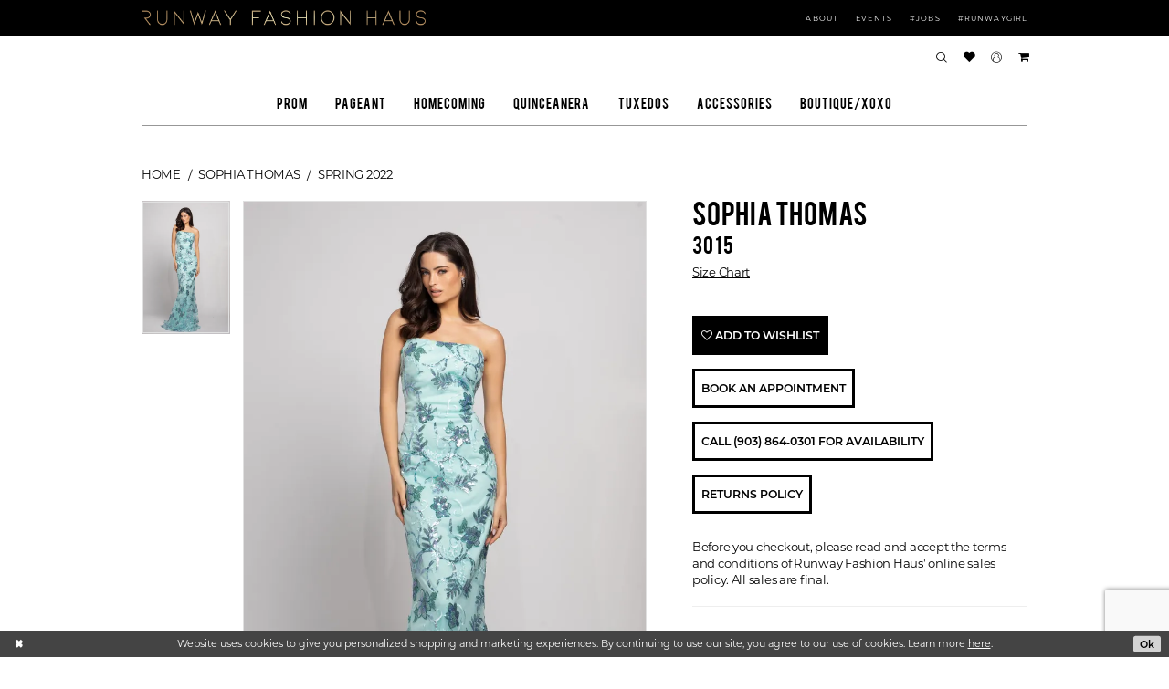

--- FILE ---
content_type: text/html; charset=utf-8
request_url: https://runwayfashionhaus.com/sophia-thomas/spring-2022/3015
body_size: 20621
content:




<!DOCTYPE html>
<html class="" lang="en-US">
<head>
    
<base href="/">
<meta charset="UTF-8">
<meta name="viewport" content="width=device-width, initial-scale=1, maximum-scale=2, user-scalable=0" />
<meta name="format-detection" content="telephone=yes">

    <link rel="apple-touch-icon" sizes="180x180" href="Themes/RunwayFashionHaus/Content/img/favicon/apple-touch-icon.png">
<link rel="icon" type="image/png" sizes="32x32" href="Themes/RunwayFashionHaus/Content/img/favicon/favicon-32x32.png">
<link rel="icon" type="image/png" sizes="16x16" href="Themes/RunwayFashionHaus/Content/img/favicon/favicon-16x16.png">
<link rel="manifest" href="Themes/RunwayFashionHaus/Content/img/favicon/site.webmanifest">
<link rel="mask-icon" href="Themes/RunwayFashionHaus/Content/img/favicon/safari-pinned-tab.svg" color="#000000">
<meta name="msapplication-TileColor" content="#ffffff">
<meta name="msapplication-config" content="Themes/RunwayFashionHaus/Content/img/favicon/browserconfig.xml">
<meta name="theme-color" content="#ffffff">
    <link rel="preconnect" href="https://use.typekit.net" crossorigin="anonymous">
<link rel="preconnect" href="https://p.typekit.net" crossorigin="anonymous">
<link rel="preload" href="https://use.typekit.net/dkg8smr.css" as="style">
<link rel="stylesheet" href="https://use.typekit.net/dkg8smr.css"/>

    
<title>Sophia Thomas - 3015 | Runway Fashion Haus</title>

    <meta property="og:title" content="Sophia Thomas - 3015 | Runway Fashion Haus" />
    <meta property="og:type" content="website" />
    <meta property="og:url" content="https://runwayfashionhaus.com/sophia-thomas/spring-2022/3015"/>
        <meta name="description" content="Located in Prosper, TX Runway Fashion Haus is a premiere dress shop dedicated to helping customers find the perfect dress. Come shop our wide selection of designers and Prom collections to find your dream dress! Style 3015" />
        <meta property="og:description" content="Located in Prosper, TX Runway Fashion Haus is a premiere dress shop dedicated to helping customers find the perfect dress. Come shop our wide selection of designers and Prom collections to find your dream dress! Style 3015" />
        <meta property="og:image" content="https://dy9ihb9itgy3g.cloudfront.net/products/7119/3015/3015_light_blue_0215.670.webp" />
        <meta name="twitter:image" content="https://dy9ihb9itgy3g.cloudfront.net/products/7119/3015/3015_light_blue_0215.670.webp">
        <meta name="keywords" content="Prom Dresses, Quinceanera, Homecoming Dresses, Pageant Dresses, Special Occasions, Children&#x2019;s Pageant, Accessories, Johnathan Kayne, Ashlee Lauren, Jovani, Rachel Allen, Mac Dougal, Portia &amp; Scarlett, Too Cute, Amara, Clarisse, Morilee, Ava Presley" />
        <link rel="canonical" href="https://runwayfashionhaus.com/sophia-thomas/spring-2022/3015" />

    

    <link rel="preload" href="/Content/fonts/syvoicomoon/Syvo-Icomoon.woff?y5043x" as="font" type="font/woff" crossorigin>

    <link rel="stylesheet" type="text/css" href="https://runwayfashionhaus.com/content/theme.min.css?v=20251230120432"/>
    

    



    






</head>
<body class="page-pdp page-common page-white  ">
    <!--[if lt IE 11]>
      <p class="browsehappy">You are using an <strong>outdated</strong> browser. Please <a href="http://browsehappy.com/">upgrade your browser</a> to improve your experience.</p>
    <![endif]-->
    <div class="hidden-vars" data-vars>
    <div class="breakpoint-xl" data-var-name="breakpoint" data-var-type="xl" data-var-value="width"></div>
    <div class="breakpoint-lg" data-var-name="breakpoint" data-var-type="lg" data-var-value="width"></div>
    <div class="breakpoint-md" data-var-name="breakpoint" data-var-type="md" data-var-value="width"></div>
    <div class="breakpoint-sm" data-var-name="breakpoint" data-var-type="sm" data-var-value="width"></div>
    <div class="color-primary" data-var-name="color" data-var-type="primary" data-var-value="color"></div>
    <div class="color-secondary" data-var-name="color" data-var-type="secondary" data-var-value="color"></div>
</div>
    <!-- Loader -->
    <div id="spinner" class="loader">
        <div class="round">
            <div class="section"></div>
        </div>
    </div>
    <div class="app-container app-container-fix">
        
<div class="primary-block iblock-fix primary-block--ecommerce" data-property="fixed-header">
    



    <div class="preheader preheader-dark hidden-xs hidden-sm" id="preheader-dark">
        <div class="container">
            <div class="row">
                <div class="preheader-blocks">
                    <a
                       href="/"
                       class="brand-logo"
                       aria-label="Runway Fashion Haus">
                        <img src="logos/main-logo?v=05c8870b-3a55-7a74-e004-a63090724d75"
                             alt="Runway Fashion Haus"/>
                    </a>

                    <div class="preheader-block header-style">
                        <ul role="menubar" aria-label="Preheader Navigation Menu">
  <li role="none">
    <a href="about-us" class="navbar-item" role="menuitem" tabindex="0" aria-expanded="false">
      <span>About</span>
      <i class="sign" aria-hidden="true"></i>
    </a>
  </li> 

  <li role="none">
    <a href="events" class="navbar-item" role="menuitem" tabindex="-1" aria-expanded="false">
      <span>Events</span>
      <i class="sign" aria-hidden="true"></i>
    </a>
  </li>
  
  <li role="none">
    <a href="https://docs.google.com/forms/d/e/1FAIpQLSc85RPxdglcPvRRlzI3ORHo3CTda8Nb6ymSMZg3fqwbRelvuw/viewform" class="navbar-item" target="_blank" role="menuitem" tabindex="0" aria-expanded="false">
      <span>#jobs</span>
      <i class="sign" aria-hidden="true"></i>
    </a>
  </li> 

  <!--<li role="none">
    <a href="https://docs.google.com/forms/d/e/1FAIpQLSeZKAFxpHSHjfd_pzRccxV_9JBrGjkfJmSjb65ywlFJn_zJlw/viewform" class="navbar-item" target="_blank" role="menuitem" tabindex="0" aria-expanded="false">
      <span>#runwaygirl</span>
      <i class="sign" aria-hidden="true"></i>
    </a>
  </li> -->
  
  
  
    <li role="none">
    <a href="https://docs.google.com/forms/d/1h84pMVs3kCmTN11x3ISvQh7F_u2UhN2ZSuxxP6HIyk0/viewform?edit_requested=true" class="navbar-item" target="_blank" role="menuitem" tabindex="0" aria-expanded="false">
      <span>#runwaygirl</span>
      <i class="sign" aria-hidden="true"></i>
    </a>
  </li> 
  
  <!-- <li role="none">
    <a href="https://docs.google.com/forms/d/e/1FAIpQLSdMoi1o_7wG6E78SWb2BPH-TdlzL3zL2_KvH13_JHPBluZP0g/viewform?usp=sf_link" target="_blank" class="navbar-item" role="menuitem" tabindex="0" aria-expanded="false">
      <span>#GLAMGIRL</span>
      <i class="sign" aria-hidden="true"></i>
    </a>
  </li> --> 
  
  <!--<li role="none">
    <a href="https://docs.google.com/forms/d/e/1FAIpQLSdMoi1o_7wG6E78SWb2BPH-TdlzL3zL2_KvH13_JHPBluZP0g/viewform?usp=sf_link" class="navbar-item" role="menuitem" tabindex="0" aria-expanded="false">
      <span>#JOINTHEHAUS</span>
      <i class="sign" aria-hidden="true"></i>
    </a>
  </li> -->

  <!--<li role="none">
    <a href="appointments" class="navbar-item" role="menuitem" tabindex="0" aria-expanded="false">
      <span>Book Appt</span>
      <i class="sign" aria-hidden="true"></i>
    </a>
  </li>-->
</ul>

 <!--
  <li role="none">
    <a href="#" class="navbar-item" role="menuitem" tabindex="-1" aria-expanded="false">
      <span>Bronzed and Boujee</span>
      <i class="sign" aria-hidden="true"></i>
    </a>
  </li>

  <li role="none">
    <a href="#" class="navbar-item" role="menuitem" tabindex="-1" aria-expanded="false">
      <span>Event Rentals</span>
      <i class="sign" aria-hidden="true"></i>
    </a>
  </li>

  <li role="none">
    <a href="#" class="navbar-item" role="menuitem" tabindex="-1" aria-expanded="false">
      <span>Hair By Verity</span>
      <i class="sign" aria-hidden="true"></i>
    </a>
  </li> -->

                    </div>
                </div>
            </div>
        </div>
    </div>

    <div class="preheader preheader-main" id="preheader-main">
        <div class="container">
            <div class="row">
                <div class="preheader-blocks">
                    <a
                       href="/"
                       class="brand-logo hidden-gt-sm"
                       aria-label="Runway Fashion Haus">
                        <img src="logos/main-logo?v=05c8870b-3a55-7a74-e004-a63090724d75"
                             alt="Runway Fashion Haus"/>
                    </a>

                    <div class="preheader-block header-style">
                        <ul role="menu" aria-label="Preheader Menu. Buttons: Hamburger menu, appointment , phone , cart, search, wishlist, account">
                            <li role="menuitem" class="hidden-gt-sm">
                                <span class="navbar-toggle menu-item collapsed"
      data-toggle="collapse"
      data-target="#main-navbar"
      role="button"
      aria-label="Toggle Main Navigation Menu"
      aria-controls="main-navbar"
      aria-haspopup="true"
      aria-expanded="false">
    <i class="icomoon icomoon-hamburger-menu"
       aria-hidden="true"></i>
</span>
                            </li>

                                <li role="menuitem" class="hidden-gt-sm">
                                    <a href="tel:9038640301" 
   rel="nofollow" 
   aria-label="Phone Us: 903-864-0301">
  <i class="icomoon icomoon-phone" aria-hidden="true"></i>
  <span>(903)&nbsp;864&#8209;0301</span>
</a>
                                </li>

                                <li class="dropdown common-cart-popup--dropdown hidden-gt-sm"
                                    data-parent="common-cart-popup"
                                    role="menuitem">
                                    

<a href="/cart"
    class="dropdown-toggle cart-dropdown"
    data-trigger="cart"
    data-toggle="dropdown"
    data-control="common-cart-popup"
    data-show-action="mouseenter"
    data-hide-action="mouseleave"
    role="button"
    aria-label="Toggle Cart Dialog"
    aria-haspopup="true"
    aria-expanded="false">
    <i aria-hidden="true"
        class="icomoon icomoon-shopping-cart"></i>
</a>



<div class="dropdown-menu clickable common-cart-popup common-cart-popup-hoverable bgc-secondary"
     data-property="common-cart-popup"
     role="dialog"
     aria-label="Cart Dialog">
    <span role="button"
          class="close-dropdown common-cart-popup--close hidden-gt-sm"
          aria-label="Close Cart Dialog"
          aria-haspopup="true"
          aria-expanded="false">
    </span>
    
<div class="content-blocks common-cart-popup--blocks">

    <div class="content-block common-cart-popup--block common-cart-popup--block--products">

<div class="content-block common-cart-popup--block common-cart-popup--block--products">
    <div class="common-cart-popup--products-empty">
        <div class="title">
            <h4 class="h4" role="presentation">Your Cart is Empty</h4>
        </div>
    </div>
</div>    </div>

    
<div class="content-block common-cart-popup--block common-cart-popup--block--summary">
    <div class="common-cart-popup--summary">
        <div class="list">
            <div class="list-item">
                <div class="common-cart-popup--link">
                    <p>
                        <a href="/cart">
                            <span data-layout-font>View Cart </span>
                        </a>
                    </p>
                </div>
            </div>
            <div class="list-item">
                <div class="common-cart-popup--subtotal">
                    <p>
                        <span data-layout-font>Subtotal: 0</span>
                    </p>
                </div>
            </div>
        </div>
    </div>
</div>

    
<div class="content-block common-cart-popup--block common-cart-popup--block--button">
    <div class="common-cart-popup--buttons">
        <div class="list">
            <div class="list-item">
                <div class="common-cart-popup--button">
                    <a href="/checkout" class="btn btn-block btn-lg btn-success">Checkout</a>
                </div>
            </div>
        </div>
    </div>
</div>

</div>
    <span class="sr-only sr-only-focusable close-dropdown" role="button" tabindex="0">Close Cart dialog</span>
</div>
                                </li>

                                <li role="menuitem" class="hidden-gt-sm">
                                    <!--<a href="appointments" aria-label="Request Appointment">
  <i class="icomoon icomoon-calendar"
     aria-hidden="true"></i>
  <span>Book Appointment</span>
</a>-->
                                </li>

                            <li role="menuitem" class="search-block">
                                <a class="show-search" 
   href="search" 
   aria-haspopup="true" 
   aria-expanded="false" 
   aria-label="Show search">
    <i aria-hidden="true"
       class="icomoon icomoon-search"></i>
</a>
    
                                <div class="search-holder">
                                    
<div name="search-form"
     role="search"
     aria-label="Search form"
     class="search-form iblock-fix collapsed">
    <div class="search-group ui-widget">
        <div class="search-btn search-btn-left">
            <button type="submit"
                    data-trigger="search"
                    aria-label="Submit Search">
                <i class="icomoon icomoon-search"
                   aria-hidden="true"></i>
            </button>
        </div>
        <div class="search-btn search-btn-right">
            <button type="button"
                    class="close-search-form"
                    aria-label="Close Search">
                <i class="icomoon icomoon-close-x"
                   aria-hidden="true"></i>
            </button>
        </div>
        <input type="search"
               name="query"
               class="ui-autocomplete-input"
               placeholder="Search..."
               aria-label="Search Field"
               data-property="search"
               autocomplete="off">
    </div>
</div>
                                </div>
                            </li>

                            <li role="menuitem" class="hidden-xs hidden-sm">
                                <a href="/wishlist"
   aria-label="Visit Wishlist Page">
    <i aria-hidden="true"
       class="icomoon icomoon-heart"></i>
</a>
                            </li>

                            <li role="menuitem" class="hidden-xs hidden-sm">
                                <a href="/account/information"
   class="dropdown-toggle menu-item"
   data-toggle="dropdown"
   role="button"
   aria-label="Open Account Dialog"
   aria-haspopup="true"
   aria-expanded="false">
    <i aria-hidden="true"
       class="icomoon icomoon-user"></i>
</a>
<div class="dropdown-menu clickable cart-popup"
     role="dialog"
     aria-label="Account Dialog">
    <span class="fl-right close-dropdown"
          data-trigger="cart"
          role="button"
          aria-label="Toggle Account Dialog"
          aria-haspopup="true"
          aria-expanded="false">
    </span>
    <div class="account-dropdown">
        <ul>
                <li>
                    <a href="/login">Sign In</a>
                </li>
                <li>
                    <a href="/register">Sign Up</a>
                </li>
                <li>
                    <a href="/wishlist">Wishlist</a>
                </li>
        </ul>
    </div>
</div>
                            </li>

                                <li class="dropdown common-cart-popup--dropdown hidden-xs hidden-sm"
                                    data-parent="common-cart-popup"
                                    role="menuitem">
                                    

<a href="/cart"
    class="dropdown-toggle cart-dropdown"
    data-trigger="cart"
    data-toggle="dropdown"
    data-control="common-cart-popup"
    data-show-action="mouseenter"
    data-hide-action="mouseleave"
    role="button"
    aria-label="Toggle Cart Dialog"
    aria-haspopup="true"
    aria-expanded="false">
    <i aria-hidden="true"
        class="icomoon icomoon-shopping-cart"></i>
</a>



<div class="dropdown-menu clickable common-cart-popup common-cart-popup-hoverable bgc-secondary"
     data-property="common-cart-popup"
     role="dialog"
     aria-label="Cart Dialog">
    <span role="button"
          class="close-dropdown common-cart-popup--close hidden-gt-sm"
          aria-label="Close Cart Dialog"
          aria-haspopup="true"
          aria-expanded="false">
    </span>
    
<div class="content-blocks common-cart-popup--blocks">

    <div class="content-block common-cart-popup--block common-cart-popup--block--products">

<div class="content-block common-cart-popup--block common-cart-popup--block--products">
    <div class="common-cart-popup--products-empty">
        <div class="title">
            <h4 class="h4" role="presentation">Your Cart is Empty</h4>
        </div>
    </div>
</div>    </div>

    
<div class="content-block common-cart-popup--block common-cart-popup--block--summary">
    <div class="common-cart-popup--summary">
        <div class="list">
            <div class="list-item">
                <div class="common-cart-popup--link">
                    <p>
                        <a href="/cart">
                            <span data-layout-font>View Cart </span>
                        </a>
                    </p>
                </div>
            </div>
            <div class="list-item">
                <div class="common-cart-popup--subtotal">
                    <p>
                        <span data-layout-font>Subtotal: 0</span>
                    </p>
                </div>
            </div>
        </div>
    </div>
</div>

    
<div class="content-block common-cart-popup--block common-cart-popup--block--button">
    <div class="common-cart-popup--buttons">
        <div class="list">
            <div class="list-item">
                <div class="common-cart-popup--button">
                    <a href="/checkout" class="btn btn-block btn-lg btn-success">Checkout</a>
                </div>
            </div>
        </div>
    </div>
</div>

</div>
    <span class="sr-only sr-only-focusable close-dropdown" role="button" tabindex="0">Close Cart dialog</span>
</div>
                                </li>
                        </ul>
                    </div>
                </div>
            </div>
        </div>
    </div>

    <header class="header iblock-fix" id="header">
        <div class="container"> 
            <div class="row">
                <div class="header-blocks clearfix">
                    <div class="header-block">
                        <div class="header-navbar">
                            

<div id="main-navbar" class="navbar-collapse main-navbar main-navbar-extended collapse">
    <div class="main-navbar-extended-contents">
        
<div class="main-navbar-extended-header hidden-gt-sm">
    <div class="main-navbar-extended-header-search">
        
<div name="search-form"
     role="search"
     aria-label="Search form"
     class="search-form iblock-fix collapsed">
    <div class="search-group ui-widget">
        <div class="search-btn search-btn-left">
            <button type="submit"
                    data-trigger="search"
                    aria-label="Submit Search">
                <i class="icomoon icomoon-search"
                   aria-hidden="true"></i>
            </button>
        </div>
        <div class="search-btn search-btn-right">
            <button type="button"
                    class="close-search-form"
                    aria-label="Close Search">
                <i class="icomoon icomoon-close-x"
                   aria-hidden="true"></i>
            </button>
        </div>
        <input type="search"
               name="query"
               class="ui-autocomplete-input"
               placeholder="Search..."
               aria-label="Search Field"
               value=""
               data-property="search"
               autocomplete="off">
    </div>
</div>
    </div>
</div>
        
<div class="main-navbar-extended-body">
    




<nav class="common-navbar" role="navigation" id="common-navbar" aria-label="Main Navigation">
    <span
          class="close-navbar close-btn "
          data-toggle="collapse"
          data-target="#main-navbar"
          role="button"
          tabindex="0"
          aria-controls="main-navbar"
          aria-haspopup="true"
          aria-expanded="false"
          aria-label="Close Navbar">
    </span>

            <ul role="menubar" aria-label="Main Navigation Menu">
                    <li role="none" data-menu-item>
                        <a class="navbar-item" role="menuitem" tabindex="0" aria-haspopup="false" aria-expanded="false" href="/collections/prom" rel="" target="">
                            <span>Prom</span>
                            <i class="sign" aria-hidden="true"></i>
                        </a>
                    </li>
                    <li role="none" data-menu-item>
                            <input type="checkbox" autocomplete="off" 
                                   data-trigger="menu-opener"
                                   tabindex="-1"
                                   aria-label="Toggle Pageant Sub Menu"/>
                        <a class="navbar-item" role="menuitem" tabindex="-1" aria-haspopup="true" aria-expanded="false" href="/collections/miss-pageant" rel="" target="">
                            <span>Pageant</span>
                            <i class="sign" aria-hidden="true"></i>
                        </a>
                            <ul role="menu"
                                aria-label="Pageant Sub Menu"
                                class="common-sub-menu">
                                
        <li role="none"
            data-menu-item="empty">
                <input type="checkbox"
                       autocomplete="off"
                       data-trigger="menu-opener"
                       tabindex="-1"
                       aria-label="Toggle Sub Menu"/>
                <ul role="menu"
                    aria-label=" Sub Menu">
                    
        <li role="none"
            data-menu-item="">
                <a class="navbar-item" role="menuitem" tabindex="0" aria-haspopup="false" aria-expanded="false" href="/collections/miss-pageant" rel="" target="">
                    <span>Miss Pageant</span>
                    <i class="sign" aria-hidden="true"></i>
                </a>
        </li>        
        <li role="none"
            data-menu-item="">
                <a class="navbar-item" role="menuitem" tabindex="-1" aria-haspopup="false" aria-expanded="false" href="/collections/little-girl-pageant" rel="" target="">
                    <span>Little Girl Pageant</span>
                    <i class="sign" aria-hidden="true"></i>
                </a>
        </li>        

                </ul>
        </li>        

                            </ul>                                
                    </li>
                    <li role="none" data-menu-item>
                        <a class="navbar-item" role="menuitem" tabindex="-1" aria-haspopup="false" aria-expanded="false" href="/collections/homecoming" rel="" target="">
                            <span>Homecoming</span>
                            <i class="sign" aria-hidden="true"></i>
                        </a>
                    </li>
                    <li role="none" data-menu-item>
                        <a class="navbar-item" role="menuitem" tabindex="-1" aria-haspopup="false" aria-expanded="false" href="/collections/quinceanera" rel="" target="">
                            <span>Quinceanera</span>
                            <i class="sign" aria-hidden="true"></i>
                        </a>
                    </li>
                    <li role="none" data-menu-item>
                        <a class="navbar-item" role="menuitem" tabindex="-1" aria-haspopup="false" aria-expanded="false" href="tuxedos" rel="" target="">
                            <span>Tuxedos</span>
                            <i class="sign" aria-hidden="true"></i>
                        </a>
                    </li>
                    <li role="none" data-menu-item>
                        <a class="navbar-item" role="menuitem" tabindex="-1" aria-haspopup="false" aria-expanded="false" href="accessories" rel="" target="">
                            <span>Accessories</span>
                            <i class="sign" aria-hidden="true"></i>
                        </a>
                    </li>
                    <li role="none" data-menu-item>
                        <a class="navbar-item" role="menuitem" tabindex="-1" aria-haspopup="false" aria-expanded="false" href="https://xoxogirlfriend.com/" rel="" target="_blank">
                            <span>BOUTIQUE/XOXO</span>
                            <i class="sign" aria-hidden="true"></i>
                        </a>
                    </li>
            </ul>
</nav>



</div>
        
<div class="main-navbar-extended-footer hidden-gt-sm">
    <div class="main-navbar-extended-footer-icons">
        <ul>
                    <li>
                        <a href="/wishlist">
                            <i class="icon-syvo icon-heart-o" aria-hidden="true"></i>
                            <span>Wishlist</span>
                        </a>
                    </li>
                <li>
                    <a href="/login">
                        <i class="icon-syvo icon-user-o" aria-hidden="true"></i>
                        <span>Sign In</span>
                    </a>
                </li>
                <li>
                    <a href="/register">
                        <i class="icon-syvo icon-user-o" aria-hidden="true"><span>+</span></i>
                        <span>Sign Up</span>
                    </a>
                </li>
        </ul>
    </div>
</div>
    </div>
    
<div class="main-navbar-extended-overlay" data-toggle="collapse" data-target="#main-navbar" aria-haspopup="false" aria-expanded="false" aria-hidden="true"></div>
</div>
                        </div>
                    </div>
                </div>
            </div>
        </div>
    </header>
</div>
        


        <div class="main-content" id="main">
            



<div class="details-cmp common-cmp bootstrap-iso iblock-fix">

    

<section class="section-breadcrumbs">
    <div class="container">
        <div class="row">
            <div class="common-breadcrumbs">
                <ul>
                        <li>
                                <a class=""
                                   href="/">Home</a>

                        </li>
                        <li>
                                <a class=""
                                   href="/sophia-thomas">Sophia Thomas</a>

                        </li>
                        <li>
                                <a class=""
                                   href="/sophia-thomas/spring-2022">Spring 2022</a>

                        </li>
                </ul>
            </div>
        </div>

    </div>
</section>

    <section class="section-product" data-product-id="11169">
        <div class="container">
            <div class="row">
                <div class="product-bio">
                    <div class="product-detailed clearfix iblock-fix">
                        <div class="product-info product-visual">

                            




<div class="product-media">
    

    <div class="product-views clearfix" data-property="parent">
        <span role="heading" aria-level="2" class="sr-only">Products Views Carousel</span>
        <a href="#products-views-skip" title="Skip to end" class="sr-only sr-only-focusable" 
           data-trigger="scroll-to" data-target="#products-views-skip">Skip to end</a>
        

<div class="product-view previews">
        <div class="list" data-list="previews" aria-label="Sophia Thomas 3015 thumbnail list">

                    <div class="list-item">
                        <div class="preview has-background"
                             style="background-image: url('https://dy9ihb9itgy3g.cloudfront.net/products/7119/3015/3015_light_blue_0215.340.webp')"
                             data-trigger="color-filter-all"
                             data-value-id="">
                            <img src="https://dy9ihb9itgy3g.cloudfront.net/products/7119/3015/3015_light_blue_0215.340.webp" alt="Sophia Thomas 3015 #0 vertical thumbnail"/>
                        </div>
                    </div>
        </div>
</div>
        

<div class="product-view overviews common-videolist">

        <div class="list" data-list="overviews" data-slick>
                    <div class="list-item slick-current">
                        <div class="overview"
                             data-lazy-background
                             data-value-id=""
                             data-related-image="false">
                            <a href="https://dy9ihb9itgy3g.cloudfront.net/products/7119/3015/3015_light_blue_0215.2000.webp"
                               class="MagicZoom overview-media" data-options="lazyZoom: true; textClickZoomHint: Click to zoom"
                               aria-label="Full size Sophia Thomas 3015 #0 vertical picture">
                                <img data-lazy="https://dy9ihb9itgy3g.cloudfront.net/products/7119/3015/3015_light_blue_0215.740.webp" 
                                     alt="Sophia Thomas 3015 #0 vertical picture"/>
                            </a>
                        </div>
                    </div>
        </div>
    
    <div class="controls">
        <div class="list">
            <div class="list-item">
            </div>
        </div>
    </div>

    

</div>
        <div id="products-views-skip" class="sr-only" tabindex="-1">Products Views Carousel End</div>
    </div>

</div>

<div class="visual-dots dots-placeholder"></div>

<div class="social-networks social-share social-share-single">
    <ul>
        <li>
            <span class="share-title">
                Share:
            </span>
        </li>
                    <li style="display: none;">
                        <a href="https://tr.pinterest.com/runwayfashionhaus/"
                           data-property="pinterest-share"
                           data-placement="Social group"
                           target="_blank" title="Pinterest" aria-label="Share using Pinterest">
                            <i class="fa fa-pinterest-p" aria-hidden="true"></i>
                        </a>
                    </li>
                    <li style="display: none;">
                        <a href="https://x.com/RunwayHaus"
                           data-property="x-share"
                           data-placement="Social group"
                           target="_blank" title="X" aria-label="Share using X">
                            <i class="icon-syvo icon-x-twitter" aria-hidden="true"></i>
                        </a>
                    </li>
                    <li style="display: none;">
                        <a href="https://youtube.com/@runwayfashionhaus"
                           data-property="youtube-share"
                           data-placement="Social group"
                           target="_blank" title="Youtube" aria-label="Share using Youtube">
                            <i class="fa fa-youtube" aria-hidden="true"></i>
                        </a>
                    </li>
        
    </ul>
</div>




                        </div>
                        <div class="product-info product-sheet" data-property="product-details">

                            


<div class="product-heading">
    <div class="option name">
        
    <h1 role="heading" aria-level="1">
        Sophia Thomas
    </h1>

    <h3 role="heading" aria-level="2">
        3015
    </h3>


    </div>
    

</div>




    <div class="product-dynamic">




            <div class="option option-size">


    <div class="option-header">
<div class="size-addon product-options-addon">
    <a href="javascript:void(0);"
       class="btn btn-chart option-display"
       data-trigger="open-sizechart"
       role="button"
       aria-label="Size Chart"
       aria-haspopup="true"
       aria-expanded="false">
        Size Chart
    </a>
</div>    </div>
    <div class="option-content no-sizes">
    </div>
            </div>

            <div class="option availability-block">
                <div class="product-availability">
    <span class="option-display availability availability-text" data-property="availability" data-value="1" aria-live="polite" aria-label="Availability state depends on color/size combination chosen"></span>
    <i class="icon-syvo icon-checked availability availability-mark" aria-hidden="true"></i>
</div>
            </div>


            <div class="relative-container">
                <div class="option quantity-wrapper is-hidden" data-property="quantity-wrapper">
                    <div class="cart-hint from-quantity" data-property="quantity-tooltip">
    <a href="#" class="cart-hint-close" data-trigger="quantity-tooltip-close">&#10006;</a>
    <div class="cart-hint-header">
        <span class="h5" data-change="quantity-tooltip-header"></span>
    </div>
    <div class="cart-hint-arrow"></div>
</div>
                    
<input id="quantity" type="text"
       autocomplete="off"
       placeholder="1"
       data-property="quantity" value="1" aria-label="Quantity"/>
                </div>
            </div>
    </div>



<div class="product-actions" aria-live="polite" aria-label="Product buttons. Cart and Wishlist buttons state depends on color/size combination chosen">
    <div class="option buttons-block">


    <div class="relative-container">
        <div class="cart-hint" data-property="cart-tooltip">
    <a href="#" class="cart-hint-close" data-trigger="cart-tooltip-close" aria-label="Close ship date tooltip"><span aria-hidden="true">&#10006;</span></a>
    <div class="cart-hint-header">
        <span class="h5" data-change="cart-tooltip-header">Ship date:</span>
    </div>
    <div class="cart-hint-body">
        <p data-change="cart-tooltip-text"></p>
    </div>
    <div class="cart-hint-arrow"></div>
</div>
        <a href="javascript:void(0);" class="btn btn-success-invert btn__add-wishlist" data-property="add-wishlist" data-value="true">
            <i class="fa fa-heart-o btn__add-wishlist__icon" aria-hidden="true"></i>
            <span class="btn__add-wishlist__title">Add to Wishlist</span>
            <i class="fa fa-check btn__add-wishlist__icon--active" aria-hidden="true"></i>
            <span class="btn__add-wishlist__title--active">Added To Wishlist</span>
        </a>
    </div>
    <a href="appointments" class="btn btn-success" data-property="book-appointment" >
        Book An Appointment
    </a>
    <a href="tel:9038640301" data-property="cart-call" data-value="true"
       class="btn btn-success text-uppercase hide">
        Call (903)&nbsp;864&#8209;0301 for Availability
    </a>
    

        <a href="/returns" class="btn btn-success" data-property="call-to-action-link" data-cta-code="" data-cta-attach-style="">
            Returns Policy
        </a>
    </div>
</div>






    <div class="product-attributes">
        <div class="option description">
            



        </div>
    </div>
    <div>
        <div class="option description">
            
    <div style="position: relative">
        <div class="pdp-disclaimer-description"
             ><p>&nbsp;</p>
<p>Before you checkout, please read and accept the terms and conditions of Runway Fashion Haus' online sales policy. All sales are final.</p></div>

    </div>
        <hr />

        </div>
    </div>




                        </div>
                    </div>

                    


                </div>
            </div>
        </div>
    </section>


    


    <section class="section-header">
        <div class="container">
            <div class="row">
                <div class="header">
                    <h2>Related Products</h2>
                </div>
            </div>
        </div>
    </section>
    <section class="section-recommended section-related" aria-label="Related Products">
        <span role="heading" aria-level="2" class="sr-only">Related Products Carousel</span>
        <a href="#related-products-skip" title="Skip to end" class="sr-only sr-only-focusable"
           data-trigger="scroll-to" data-target="#related-products-skip">Skip to end</a>
        <div class="container">
            <div class="row">
                <div class="recommended-products related-products" data-property="related-products">
                        
    <div class="product-list  prices-hidden" aria-label="Product List" data-property="product-list">
        <div class="list" data-list="products">

                    <div class="list-item" data-layout-width>
                        
<div class="product " data-property="parent" data-product-id="5928">

    <div class="product-content product-content-visual clearfix">
       


    <a href="/sophia-thomas/spring-2022/8604" class="product-images" data-link="product-images" 
       role="presentation" 
       tabindex="-1" 
       aria-label="Visit Sophia Thomas 8604 Page">
        <div class="list" data-list="product-images" role="list">
            <div class="list-item" role="listitem">
                


<div class="product-image product-image-default has-background" data-img="default" data-lazy-load="bg" data-src="https://dy9ihb9itgy3g.cloudfront.net/products/7119/8604/8604_red0140.740.webp" style="background-image: url(&#x27;Themes/Common/Content/img/no-image.png&#x27;)" data-related-image="false"><img alt="Sophia Thomas 8604 Default Thumbnail Image" height="1151" src="Themes/Common/Content/img/no-image.png" width="740" /></div>


            </div>
        </div>
    </a>

        
        

    </div>
    
    <div class="product-content product-content-brief clearfix">

        
        <div class="product-brief">

            <a href="/sophia-thomas/spring-2022/8604" data-link="product-title" class="product-brief-content product-brief-content-title">
                <div class="product-title">
    <div class="title title-small" title="Sophia Thomas 8604">
        <h4 role="presentation" aria-level="4">
            <span data-layout-font>Sophia Thomas</span>
        </h4>
        <h5 role="presentation" aria-level="5">
            <span data-layout-font>8604</span>
        </h5>
</div>
</div>
            </a>

            


        </div>
    </div>
</div>
                    </div>
                    <div class="list-item" data-layout-width>
                        
<div class="product " data-property="parent" data-product-id="5927">

    <div class="product-content product-content-visual clearfix">
       


    <a href="/sophia-thomas/spring-2022/8603" class="product-images" data-link="product-images" 
       role="presentation" 
       tabindex="-1" 
       aria-label="Visit Sophia Thomas 8603 Page">
        <div class="list" data-list="product-images" role="list">
            <div class="list-item" role="listitem">
                


<div class="product-image product-image-default has-background" data-img="default" data-lazy-load="bg" data-src="https://dy9ihb9itgy3g.cloudfront.net/products/7692/8603/8603_1.740.webp" style="background-image: url(&#x27;Themes/Common/Content/img/no-image.png&#x27;)" data-related-image="false"><img alt="Sophia Thomas 8603 Default Thumbnail Image" height="1151" src="Themes/Common/Content/img/no-image.png" width="740" /></div>


            </div>
        </div>
    </a>

        
        

    </div>
    
    <div class="product-content product-content-brief clearfix">

        
        <div class="product-brief">

            <a href="/sophia-thomas/spring-2022/8603" data-link="product-title" class="product-brief-content product-brief-content-title">
                <div class="product-title">
    <div class="title title-small" title="Sophia Thomas 8603">
        <h4 role="presentation" aria-level="4">
            <span data-layout-font>Sophia Thomas</span>
        </h4>
        <h5 role="presentation" aria-level="5">
            <span data-layout-font>8603</span>
        </h5>
</div>
</div>
            </a>

            


        </div>
    </div>
</div>
                    </div>
                    <div class="list-item" data-layout-width>
                        
<div class="product " data-property="parent" data-product-id="5898">

    <div class="product-content product-content-visual clearfix">
       


    <a href="/sophia-thomas/spring-2022/3052" class="product-images" data-link="product-images" 
       role="presentation" 
       tabindex="-1" 
       aria-label="Visit Sophia Thomas 3052 Page">
        <div class="list" data-list="product-images" role="list">
            <div class="list-item" role="listitem">
                


<div class="product-image product-image-default has-background" data-img="default" data-lazy-load="bg" data-src="https://dy9ihb9itgy3g.cloudfront.net/products/7119/3052/3052_royal_0388.740.webp" style="background-image: url(&#x27;Themes/Common/Content/img/no-image.png&#x27;)" data-related-image="false"><img alt="Sophia Thomas 3052 Default Thumbnail Image" height="1151" src="Themes/Common/Content/img/no-image.png" width="740" /></div>


            </div>
        </div>
    </a>

        
        

    </div>
    
    <div class="product-content product-content-brief clearfix">

        
        <div class="product-brief">

            <a href="/sophia-thomas/spring-2022/3052" data-link="product-title" class="product-brief-content product-brief-content-title">
                <div class="product-title">
    <div class="title title-small" title="Sophia Thomas 3052">
        <h4 role="presentation" aria-level="4">
            <span data-layout-font>Sophia Thomas</span>
        </h4>
        <h5 role="presentation" aria-level="5">
            <span data-layout-font>3052</span>
        </h5>
</div>
</div>
            </a>

            


        </div>
    </div>
</div>
                    </div>
                    <div class="list-item" data-layout-width>
                        
<div class="product " data-property="parent" data-product-id="11221">

    <div class="product-content product-content-visual clearfix">
       


    <a href="/sophia-thomas/spring-2022/8614" class="product-images" data-link="product-images" 
       role="presentation" 
       tabindex="-1" 
       aria-label="Visit Sophia Thomas 8614 Page">
        <div class="list" data-list="product-images" role="list">
            <div class="list-item" role="listitem">
                


<div class="product-image product-image-default has-background" data-img="default" data-lazy-load="bg" data-src="https://dy9ihb9itgy3g.cloudfront.net/products/7119/8614/8614_4.740.webp" style="background-image: url(&#x27;Themes/Common/Content/img/no-image.png&#x27;)" data-related-image="false"><img alt="Sophia Thomas 8614 Default Thumbnail Image" height="1151" src="Themes/Common/Content/img/no-image.png" width="740" /></div>


            </div>
        </div>
    </a>

        
        

    </div>
    
    <div class="product-content product-content-brief clearfix">

        
        <div class="product-brief">

            <a href="/sophia-thomas/spring-2022/8614" data-link="product-title" class="product-brief-content product-brief-content-title">
                <div class="product-title">
    <div class="title title-small" title="Sophia Thomas 8614">
        <h4 role="presentation" aria-level="4">
            <span data-layout-font>Sophia Thomas</span>
        </h4>
        <h5 role="presentation" aria-level="5">
            <span data-layout-font>8614</span>
        </h5>
</div>
</div>
            </a>

            


        </div>
    </div>
</div>
                    </div>
                    <div class="list-item" data-layout-width>
                        
<div class="product " data-property="parent" data-product-id="11220">

    <div class="product-content product-content-visual clearfix">
       


    <a href="/sophia-thomas/spring-2022/8422" class="product-images" data-link="product-images" 
       role="presentation" 
       tabindex="-1" 
       aria-label="Visit Sophia Thomas 8422 Page">
        <div class="list" data-list="product-images" role="list">
            <div class="list-item" role="listitem">
                


<div class="product-image product-image-default has-background" data-img="default" data-lazy-load="bg" data-src="https://dy9ihb9itgy3g.cloudfront.net/products/7119/8422/8422_purple_0121.740.webp" style="background-image: url(&#x27;Themes/Common/Content/img/no-image.png&#x27;)" data-related-image="false"><img alt="Sophia Thomas 8422 Default Thumbnail Image" height="1151" src="Themes/Common/Content/img/no-image.png" width="740" /></div>


            </div>
        </div>
    </a>

        
        

    </div>
    
    <div class="product-content product-content-brief clearfix">

        
        <div class="product-brief">

            <a href="/sophia-thomas/spring-2022/8422" data-link="product-title" class="product-brief-content product-brief-content-title">
                <div class="product-title">
    <div class="title title-small" title="Sophia Thomas 8422">
        <h4 role="presentation" aria-level="4">
            <span data-layout-font>Sophia Thomas</span>
        </h4>
        <h5 role="presentation" aria-level="5">
            <span data-layout-font>8422</span>
        </h5>
</div>
</div>
            </a>

            


        </div>
    </div>
</div>
                    </div>
                    <div class="list-item" data-layout-width>
                        
<div class="product " data-property="parent" data-product-id="11217">

    <div class="product-content product-content-visual clearfix">
       


    <a href="/sophia-thomas/spring-2022/3073" class="product-images" data-link="product-images" 
       role="presentation" 
       tabindex="-1" 
       aria-label="Visit Sophia Thomas 3073 Page">
        <div class="list" data-list="product-images" role="list">
            <div class="list-item" role="listitem">
                


<div class="product-image product-image-default has-background" data-img="default" data-lazy-load="bg" data-src="https://dy9ihb9itgy3g.cloudfront.net/products/7119/3073/3073_turquoise__0118.740.webp" style="background-image: url(&#x27;Themes/Common/Content/img/no-image.png&#x27;)" data-related-image="false"><img alt="Sophia Thomas 3073 Default Thumbnail Image" height="1151" src="Themes/Common/Content/img/no-image.png" width="740" /></div>


            </div>
        </div>
    </a>

        
        

    </div>
    
    <div class="product-content product-content-brief clearfix">

        
        <div class="product-brief">

            <a href="/sophia-thomas/spring-2022/3073" data-link="product-title" class="product-brief-content product-brief-content-title">
                <div class="product-title">
    <div class="title title-small" title="Sophia Thomas 3073">
        <h4 role="presentation" aria-level="4">
            <span data-layout-font>Sophia Thomas</span>
        </h4>
        <h5 role="presentation" aria-level="5">
            <span data-layout-font>3073</span>
        </h5>
</div>
</div>
            </a>

            


        </div>
    </div>
</div>
                    </div>
                    <div class="list-item" data-layout-width>
                        
<div class="product " data-property="parent" data-product-id="11216">

    <div class="product-content product-content-visual clearfix">
       


    <a href="/sophia-thomas/spring-2022/3072" class="product-images" data-link="product-images" 
       role="presentation" 
       tabindex="-1" 
       aria-label="Visit Sophia Thomas 3072 Page">
        <div class="list" data-list="product-images" role="list">
            <div class="list-item" role="listitem">
                


<div class="product-image product-image-default has-background" data-img="default" data-lazy-load="bg" data-src="https://dy9ihb9itgy3g.cloudfront.net/products/7119/3072/3072_2.740.webp" style="background-image: url(&#x27;Themes/Common/Content/img/no-image.png&#x27;)" data-related-image="false"><img alt="Sophia Thomas 3072 Default Thumbnail Image" height="1151" src="Themes/Common/Content/img/no-image.png" width="740" /></div>


            </div>
        </div>
    </a>

        
        

    </div>
    
    <div class="product-content product-content-brief clearfix">

        
        <div class="product-brief">

            <a href="/sophia-thomas/spring-2022/3072" data-link="product-title" class="product-brief-content product-brief-content-title">
                <div class="product-title">
    <div class="title title-small" title="Sophia Thomas 3072">
        <h4 role="presentation" aria-level="4">
            <span data-layout-font>Sophia Thomas</span>
        </h4>
        <h5 role="presentation" aria-level="5">
            <span data-layout-font>3072</span>
        </h5>
</div>
</div>
            </a>

            


        </div>
    </div>
</div>
                    </div>
                    <div class="list-item" data-layout-width>
                        
<div class="product " data-property="parent" data-product-id="11215">

    <div class="product-content product-content-visual clearfix">
       


    <a href="/sophia-thomas/spring-2022/3071" class="product-images" data-link="product-images" 
       role="presentation" 
       tabindex="-1" 
       aria-label="Visit Sophia Thomas 3071 Page">
        <div class="list" data-list="product-images" role="list">
            <div class="list-item" role="listitem">
                


<div class="product-image product-image-default has-background" data-img="default" data-lazy-load="bg" data-src="https://dy9ihb9itgy3g.cloudfront.net/products/7119/3071/3071_bright_pink___0157.740.webp" style="background-image: url(&#x27;Themes/Common/Content/img/no-image.png&#x27;)" data-related-image="false"><img alt="Sophia Thomas 3071 Default Thumbnail Image" height="1151" src="Themes/Common/Content/img/no-image.png" width="740" /></div>


            </div>
        </div>
    </a>

        
        

    </div>
    
    <div class="product-content product-content-brief clearfix">

        
        <div class="product-brief">

            <a href="/sophia-thomas/spring-2022/3071" data-link="product-title" class="product-brief-content product-brief-content-title">
                <div class="product-title">
    <div class="title title-small" title="Sophia Thomas 3071">
        <h4 role="presentation" aria-level="4">
            <span data-layout-font>Sophia Thomas</span>
        </h4>
        <h5 role="presentation" aria-level="5">
            <span data-layout-font>3071</span>
        </h5>
</div>
</div>
            </a>

            


        </div>
    </div>
</div>
                    </div>
                    <div class="list-item" data-layout-width>
                        
<div class="product " data-property="parent" data-product-id="11214">

    <div class="product-content product-content-visual clearfix">
       


    <a href="/sophia-thomas/spring-2022/3070" class="product-images" data-link="product-images" 
       role="presentation" 
       tabindex="-1" 
       aria-label="Visit Sophia Thomas 3070 Page">
        <div class="list" data-list="product-images" role="list">
            <div class="list-item" role="listitem">
                


<div class="product-image product-image-default has-background" data-img="default" data-lazy-load="bg" data-src="https://dy9ihb9itgy3g.cloudfront.net/products/7119/3070/3070_light_purple_0218.740.webp" style="background-image: url(&#x27;Themes/Common/Content/img/no-image.png&#x27;)" data-related-image="false"><img alt="Sophia Thomas 3070 Default Thumbnail Image" height="1151" src="Themes/Common/Content/img/no-image.png" width="740" /></div>


            </div>
        </div>
    </a>

        
        

    </div>
    
    <div class="product-content product-content-brief clearfix">

        
        <div class="product-brief">

            <a href="/sophia-thomas/spring-2022/3070" data-link="product-title" class="product-brief-content product-brief-content-title">
                <div class="product-title">
    <div class="title title-small" title="Sophia Thomas 3070">
        <h4 role="presentation" aria-level="4">
            <span data-layout-font>Sophia Thomas</span>
        </h4>
        <h5 role="presentation" aria-level="5">
            <span data-layout-font>3070</span>
        </h5>
</div>
</div>
            </a>

            


        </div>
    </div>
</div>
                    </div>
                    <div class="list-item" data-layout-width>
                        
<div class="product " data-property="parent" data-product-id="11213">

    <div class="product-content product-content-visual clearfix">
       


    <a href="/sophia-thomas/spring-2022/3069" class="product-images" data-link="product-images" 
       role="presentation" 
       tabindex="-1" 
       aria-label="Visit Sophia Thomas 3069 Page">
        <div class="list" data-list="product-images" role="list">
            <div class="list-item" role="listitem">
                


<div class="product-image product-image-default has-background" data-img="default" data-lazy-load="bg" data-src="https://dy9ihb9itgy3g.cloudfront.net/products/7119/3069/3069_purple_0295.740.webp" style="background-image: url(&#x27;Themes/Common/Content/img/no-image.png&#x27;)" data-related-image="false"><img alt="Sophia Thomas 3069 Default Thumbnail Image" height="1151" src="Themes/Common/Content/img/no-image.png" width="740" /></div>


            </div>
        </div>
    </a>

        
        

    </div>
    
    <div class="product-content product-content-brief clearfix">

        
        <div class="product-brief">

            <a href="/sophia-thomas/spring-2022/3069" data-link="product-title" class="product-brief-content product-brief-content-title">
                <div class="product-title">
    <div class="title title-small" title="Sophia Thomas 3069">
        <h4 role="presentation" aria-level="4">
            <span data-layout-font>Sophia Thomas</span>
        </h4>
        <h5 role="presentation" aria-level="5">
            <span data-layout-font>3069</span>
        </h5>
</div>
</div>
            </a>

            


        </div>
    </div>
</div>
                    </div>
                    <div class="list-item" data-layout-width>
                        
<div class="product " data-property="parent" data-product-id="11212">

    <div class="product-content product-content-visual clearfix">
       


    <a href="/sophia-thomas/spring-2022/3068" class="product-images" data-link="product-images" 
       role="presentation" 
       tabindex="-1" 
       aria-label="Visit Sophia Thomas 3068 Page">
        <div class="list" data-list="product-images" role="list">
            <div class="list-item" role="listitem">
                


<div class="product-image product-image-default has-background" data-img="default" data-lazy-load="bg" data-src="https://dy9ihb9itgy3g.cloudfront.net/products/7119/3068/3068_black_0069.740.webp" style="background-image: url(&#x27;Themes/Common/Content/img/no-image.png&#x27;)" data-related-image="false"><img alt="Sophia Thomas 3068 Default Thumbnail Image" height="1151" src="Themes/Common/Content/img/no-image.png" width="740" /></div>


            </div>
        </div>
    </a>

        
        

    </div>
    
    <div class="product-content product-content-brief clearfix">

        
        <div class="product-brief">

            <a href="/sophia-thomas/spring-2022/3068" data-link="product-title" class="product-brief-content product-brief-content-title">
                <div class="product-title">
    <div class="title title-small" title="Sophia Thomas 3068">
        <h4 role="presentation" aria-level="4">
            <span data-layout-font>Sophia Thomas</span>
        </h4>
        <h5 role="presentation" aria-level="5">
            <span data-layout-font>3068</span>
        </h5>
</div>
</div>
            </a>

            


        </div>
    </div>
</div>
                    </div>
                    <div class="list-item" data-layout-width>
                        
<div class="product " data-property="parent" data-product-id="11211">

    <div class="product-content product-content-visual clearfix">
       


    <a href="/sophia-thomas/spring-2022/3067" class="product-images" data-link="product-images" 
       role="presentation" 
       tabindex="-1" 
       aria-label="Visit Sophia Thomas 3067 Page">
        <div class="list" data-list="product-images" role="list">
            <div class="list-item" role="listitem">
                


<div class="product-image product-image-default has-background" data-img="default" data-lazy-load="bg" data-src="https://dy9ihb9itgy3g.cloudfront.net/products/7119/3067/3067_yellow_0014.740.webp" style="background-image: url(&#x27;Themes/Common/Content/img/no-image.png&#x27;)" data-related-image="false"><img alt="Sophia Thomas 3067 Default Thumbnail Image" height="1151" src="Themes/Common/Content/img/no-image.png" width="740" /></div>


            </div>
        </div>
    </a>

        
        

    </div>
    
    <div class="product-content product-content-brief clearfix">

        
        <div class="product-brief">

            <a href="/sophia-thomas/spring-2022/3067" data-link="product-title" class="product-brief-content product-brief-content-title">
                <div class="product-title">
    <div class="title title-small" title="Sophia Thomas 3067">
        <h4 role="presentation" aria-level="4">
            <span data-layout-font>Sophia Thomas</span>
        </h4>
        <h5 role="presentation" aria-level="5">
            <span data-layout-font>3067</span>
        </h5>
</div>
</div>
            </a>

            


        </div>
    </div>
</div>
                    </div>
                    <div class="list-item" data-layout-width>
                        
<div class="product " data-property="parent" data-product-id="11209">

    <div class="product-content product-content-visual clearfix">
       


    <a href="/sophia-thomas/spring-2022/3065" class="product-images" data-link="product-images" 
       role="presentation" 
       tabindex="-1" 
       aria-label="Visit Sophia Thomas 3065 Page">
        <div class="list" data-list="product-images" role="list">
            <div class="list-item" role="listitem">
                


<div class="product-image product-image-default has-background" data-img="default" data-lazy-load="bg" data-src="https://dy9ihb9itgy3g.cloudfront.net/products/7119/3065/3065_bright_pink_0007.740.webp" style="background-image: url(&#x27;Themes/Common/Content/img/no-image.png&#x27;)" data-related-image="false"><img alt="Sophia Thomas 3065 Default Thumbnail Image" height="1151" src="Themes/Common/Content/img/no-image.png" width="740" /></div>


            </div>
        </div>
    </a>

        
        

    </div>
    
    <div class="product-content product-content-brief clearfix">

        
        <div class="product-brief">

            <a href="/sophia-thomas/spring-2022/3065" data-link="product-title" class="product-brief-content product-brief-content-title">
                <div class="product-title">
    <div class="title title-small" title="Sophia Thomas 3065">
        <h4 role="presentation" aria-level="4">
            <span data-layout-font>Sophia Thomas</span>
        </h4>
        <h5 role="presentation" aria-level="5">
            <span data-layout-font>3065</span>
        </h5>
</div>
</div>
            </a>

            


        </div>
    </div>
</div>
                    </div>
                    <div class="list-item" data-layout-width>
                        
<div class="product " data-property="parent" data-product-id="11208">

    <div class="product-content product-content-visual clearfix">
       


    <a href="/sophia-thomas/spring-2022/3064" class="product-images" data-link="product-images" 
       role="presentation" 
       tabindex="-1" 
       aria-label="Visit Sophia Thomas 3064 Page">
        <div class="list" data-list="product-images" role="list">
            <div class="list-item" role="listitem">
                


<div class="product-image product-image-default has-background" data-img="default" data-lazy-load="bg" data-src="https://dy9ihb9itgy3g.cloudfront.net/products/7119/3064/3064_orange_0095.740.webp" style="background-image: url(&#x27;Themes/Common/Content/img/no-image.png&#x27;)" data-related-image="false"><img alt="Sophia Thomas 3064 Default Thumbnail Image" height="1151" src="Themes/Common/Content/img/no-image.png" width="740" /></div>


            </div>
        </div>
    </a>

        
        

    </div>
    
    <div class="product-content product-content-brief clearfix">

        
        <div class="product-brief">

            <a href="/sophia-thomas/spring-2022/3064" data-link="product-title" class="product-brief-content product-brief-content-title">
                <div class="product-title">
    <div class="title title-small" title="Sophia Thomas 3064">
        <h4 role="presentation" aria-level="4">
            <span data-layout-font>Sophia Thomas</span>
        </h4>
        <h5 role="presentation" aria-level="5">
            <span data-layout-font>3064</span>
        </h5>
</div>
</div>
            </a>

            


        </div>
    </div>
</div>
                    </div>
                    <div class="list-item" data-layout-width>
                        
<div class="product " data-property="parent" data-product-id="11207">

    <div class="product-content product-content-visual clearfix">
       


    <a href="/sophia-thomas/spring-2022/3063" class="product-images" data-link="product-images" 
       role="presentation" 
       tabindex="-1" 
       aria-label="Visit Sophia Thomas 3063 Page">
        <div class="list" data-list="product-images" role="list">
            <div class="list-item" role="listitem">
                


<div class="product-image product-image-default has-background" data-img="default" data-lazy-load="bg" data-src="https://dy9ihb9itgy3g.cloudfront.net/products/7119/3063/3063_light_blue_0017.740.webp" style="background-image: url(&#x27;Themes/Common/Content/img/no-image.png&#x27;)" data-related-image="false"><img alt="Sophia Thomas 3063 Default Thumbnail Image" height="1151" src="Themes/Common/Content/img/no-image.png" width="740" /></div>


            </div>
        </div>
    </a>

        
        

    </div>
    
    <div class="product-content product-content-brief clearfix">

        
        <div class="product-brief">

            <a href="/sophia-thomas/spring-2022/3063" data-link="product-title" class="product-brief-content product-brief-content-title">
                <div class="product-title">
    <div class="title title-small" title="Sophia Thomas 3063">
        <h4 role="presentation" aria-level="4">
            <span data-layout-font>Sophia Thomas</span>
        </h4>
        <h5 role="presentation" aria-level="5">
            <span data-layout-font>3063</span>
        </h5>
</div>
</div>
            </a>

            


        </div>
    </div>
</div>
                    </div>
        </div>
    </div>

                </div>
            </div>
        </div>
        <div id="related-products-skip" class="sr-only" tabindex="-1">Related Products Carousel End</div>
    </section>




    


</div>



        </div>
        
<div class="ending-block iblock-fix">
    <footer class="footer" id="footer">
        <div class="container">
            <div class="row">
                <div class="footer-groups">
                    <a
                       href="/"
                       class="footer-logo"
                       aria-label="Runway Fashion Haus">
                        <img src="logos/additional-logo-footer-logo?v=d7fe5414-9422-22c8-c848-9e79c32bae57"
                             alt="Runway Fashion Haus" />
                    </a>
                    <div class="list">
                        <div class="list-item">
                            <div class="footer-group">
                                <div class="footer-box">
                                    <h5>Subscribe</h5>

                                    

<div class="subscribe iblock-fix">
    <form data-form="subscribe" novalidate="novalidate" aria-label="Subscribe form">
        <div class="block-row">
            <input type="email" name="email" 
                   placeholder="email address" 
                   autocomplete="off" 
                   data-input="subscribe" 
                   data-rule-email="true" 
                   aria-label="Email email address">
            <button type="submit" 
                    data-trigger="subscribe" 
                    aria-label="Subscribe submit">
                <span>Subscribe</span>
            </button>
            <label class="success" data-msg="subscribe">
                Thank you for signing up!
            </label>
        </div>
    </form>
</div>

                                        <div class="social-networks social-links">
        <ul aria-label="Follow us">
                    <li>
                        <a href="https://www.facebook.com/runwayfashionhaus"
                           target="_blank" title="Facebook"
                           tabindex="0" aria-label="Visit our Facebook">
                            <i class="img-icon img-facebook" aria-hidden="true"></i>
                        </a>
                    </li>
                    <li>
                        <a href="https://www.instagram.com/runwayfashionhaus/"
                           target="_blank" title="Instagram"
                           tabindex="-1" aria-label="Visit our Instagram">
                            <i class="img-icon img-instagram" aria-hidden="true"></i>
                        </a>
                    </li>
                    <li>
                        <a href="https://tr.pinterest.com/runwayfashionhaus/"
                           target="_blank" title="Pinterest"
                           tabindex="-1" aria-label="Visit our Pinterest">
                            <i class="img-icon img-pinterest" aria-hidden="true"></i>
                        </a>
                    </li>
                    <li>
                        <a href="https://x.com/RunwayHaus"
                           target="_blank" title="X"
                           tabindex="-1" aria-label="Visit our X">
                            <i class="img-icon img-twitter" aria-hidden="true"></i>
                        </a>
                    </li>
                    <li>
                        <a href="https://youtube.com/@runwayfashionhaus"
                           target="_blank" title="Youtube"
                           tabindex="-1" aria-label="Visit our Youtube">
                            <i class="img-icon img-youtube" aria-hidden="true"></i>
                        </a>
                    </li>
                    <li>
                        <a href="https://www.tiktok.com/@runwayfashionhaus"
                           target="_blank" title="TikTok"
                           tabindex="-1" aria-label="Visit our TikTok">
                            <i class="img-icon img-tiktok" aria-hidden="true"></i>
                        </a>
                    </li>
        </ul>
    </div>

                                    
                                    <p>&nbsp;</p>

<div class="awards-list">
  <div class="list">
    <div class="list-item">
      <div class="award-item">
        <div class="has-background award-img"
             style="background-image: url('uploads/filemanager/award1.png');">
          <img src="uploads/filemanager/award1.png"
               alt="Top 10 Prom">
        </div>
      </div>
    </div>
  </div>
</div>
                                </div>
                            </div>
                        </div>

                            <div class="list-item">
                                <div class="footer-group">
                                    <div class="footer-style">
                                        <!--<h5>Hours</h5>-->
<!--<p> By Appointment Only Until August 1.<p>-->
<!--<table>
  <tbody>
    <tr>
      <td>Mon</td>
      <td>Closed</td>
       <td></td>
    </tr>
    <tr>
      <td>Tue</td>
       <td>10 AM</td>
       <td>- 7 PM</td>
       
    </tr>
    <tr>
      <td>Wed</td>
       <td>10 AM</td>
       <td>- 7 PM</td>
    </tr>
    <tr>
      <td>Thu</td>
<td>10 AM</td>
       <td>- 7 PM</td>
    </tr>
    <tr>
      <td>Fri</td>
<td>10 AM</td>
       <td>- 7 PM</td>
    </tr>
    <tr>
      <td>Sat</td>
      <td>10 AM</td>
      <td>- 6 PM</td>
    </tr>
    <tr>
      <td>Sun</td>
      <td>12 PM</td>
      <td>- 5 PM</td>
    </tr>
    <tr>
      <td>*Easter</td>
      <td>Closed</td>
      
    </tr>
      </tbody>
</table>-->
<!--Prom Hours-->

<!--<table>
  <tbody>
    <tr>
      <td>Mon</td>
      <td>Closed</td>
       <td></td>
    </tr>
    <tr>
      <td>Tue</td>
       <td>11 AM</td>
       <td>- 7 PM</td>
       
    </tr>
    <tr>
      <td>Wed</td>
       <td>11 AM</td>
       <td>- 7 PM</td>
    </tr>
    <tr>
      <td>Thu</td>
 <td>11 AM</td>
       <td>- 7 PM</td>
    </tr>
    <tr>
      <td>Fri</td>
 <td>11 AM</td>
       <td>- 7 PM</td>
    </tr>
    <tr>
      <td>Sat</td>
      <td>10 AM</td>
       <td>- 7 PM</td>
    </tr>
    <tr>
      <td>Sun</td>
      <td>12 PM</td>
      <td>- 5 PM</td>
    </tr>
    </tbody>
</table>-->
<h5>Contact</h5>

<p>
  <a href="https://goo.gl/maps/yws3NhVZ5EAkTZD96" target="_blank">
    960 S Preston Rd. <br>
Ste #20<br>
Prosper, TX 75078

  </a>
</p>
<p>&nbsp;</p>
<p>
  <a href="tel:9038640301" rel="nofollow">
    (903)&nbsp;864&#8209;0301
  </a>
</p>
<p>&nbsp;</p>
<p>
  <a href="mailto:hello@runwayfashionhaus.com" rel="nofollow">
   hello@runwayfashionhaus.com
  </a>
</p>

                                    </div>
                                </div>
                            </div>    
                        
                            <div class="list-item">
                                <div class="footer-group">
                                    <div class="footer-style">
                                        <!--<h5>Contact</h5>

<p>
  <a href="https://goo.gl/maps/yws3NhVZ5EAkTZD96" target="_blank">
    960 S Preston Rd. <br>
Ste #20<br>
Prosper, TX 75078

  </a>
</p>
<p>&nbsp;</p>
<p>
  <a href="tel:9038640301" rel="nofollow">
    (903)&nbsp;864&#8209;0301
  </a>
</p>
<p>&nbsp;</p>
<p>
  <a href="mailto:hello@runwayfashionhaus.com" rel="nofollow">
   hello@runwayfashionhaus.com
  </a>
</p>-->
<div style="text-align: center;">
  <h5 style="margin-bottom: 12px;">Information</h5>
  <p>&nbsp;</p>
  <ul style="list-style: none; padding: 0; margin: 0;">
    <li style="margin-bottom: 8px;">
      <a href="accessibility" style="text-decoration: underline; color: inherit;">Accessibility</a>
    </li>
    <li style="margin-bottom: 8px;">
      <a href="shipping" style="text-decoration: underline; color: inherit;">Shipping</a>
    </li>
   <!-- <li style="margin-bottom: 8px;">
      <a href="return" style="text-decoration: underline; color: inherit;">Return</a>
    </li>-->
    <li style="margin-bottom: 8px;">
      <a href="terms" style="text-decoration: underline; color: inherit;">Terms &amp; Conditions</a>
    </li>
    <li>
      <a href="privacy" style="text-decoration: underline; color: inherit;">Privacy Policy</a>
    </li>
  </ul>
</div>
                                    </div>
                                </div>
                            </div>    
                    </div>
                </div>
            </div>
        </div>
    </footer>

    <div class="postfooter postfooter-dark" id="postfooter-dark">
        <div class="container">
            <div class="row">
                <div class="postfooter-groups">
                    <div class="list">
                        <div class="list-item">
                            <div class="postfooter-group">
                                <a
                                   href="/"
                                   class="postfooter-logo"
                                   aria-label="Runway Fashion Haus">
                                    <img src="logos/main-logo?v=05c8870b-3a55-7a74-e004-a63090724d75"
                                         alt="Runway Fashion Haus"/>
                                </a>

                                    <div class="postfooter-style">
                                        <p>
  North DFW’s Premier Designer <br>
  Prom + Pageant Destination
</p>
                                    </div>                                    
                            </div>
                        </div>

                            <div class="list-item">
                                <div class="postfooter-group">
                                    <div class="postfooter-style">
                                        <ul>
  <li>
    <a href="about-us">
      About Us
    </a>
  </li> 

  <li>
    <a href="events">
      Events
    </a>
  </li>

  <li>
    <a href="our-designers">
      Designers
    </a>
  </li>

  <li>
    <a href="collections/prom">
      Collections
    </a>
  </li>
  
    <li>
    <a href="https://docs.google.com/forms/d/e/1FAIpQLSc85RPxdglcPvRRlzI3ORHo3CTda8Nb6ymSMZg3fqwbRelvuw/viewform" target="_blank">
      #jobs
    </a>
  </li> 

  <li>
    <a href="https://docs.google.com/forms/d/e/1FAIpQLSeZKAFxpHSHjfd_pzRccxV_9JBrGjkfJmSjb65ywlFJn_zJlw/viewform" target="_blank">
      #runwaygirl
    </a>
  </li>

  <!-- <li>
    <a href="https://docs.google.com/forms/d/e/1FAIpQLSdMoi1o_7wG6E78SWb2BPH-TdlzL3zL2_KvH13_JHPBluZP0g/viewform?usp=sf_link" target="_blank">
      #glamgirl
    </a>
  </li> -->

 </ul> 

                                    </div>
                                </div>
                            </div>                            
                    </div>
                </div>
            </div>
        </div>
    </div>

    <div class="postfooter" id="postfooter">
        <div class="container">
            <div class="row">
                <div class="postfooter-groups">
                    <div class="list">
                            <div class="list-item">
                                <div class="postfooter-group">
                                    <div class="postfooter-style">
                                        <ul class="small">
    <li>
        <a href="accessibility">
            Accessibility
        </a>
    </li>

    <li>
        <a href="shipping">
            Shipping
        </a>
    </li>

    <li>
        <a href="returns">
            Returns
        </a>
    </li>

    <li>
        <a href="terms">
            Terms & Conditions
        </a>
    </li>

    <li>
        <a href="privacy">
            Privacy Policy
        </a>
    </li>
</ul>
                                    </div>
                                </div>
                            </div>
                        <div class="list-item">
                            <div class="postfooter-group">
                                <div class="postfooter-style">
                                    <span>&copy; Runway Fashion Haus 2026</span>
                                </div>
                            </div>
                        </div>
                    </div>
                </div>
            </div>
        </div>
    </div>
</div>
    </div>
    







    <style>
            
    </style>
    <div id="privacyPolicyAcceptance" class="sticky-horizontal-bar" role="alert">
        <div class="content">


                <div class="popup-block popup-body">
                    <p>Website uses cookies to give you personalized shopping and marketing experiences. By continuing to use our site, you agree to our use of cookies. Learn more <a href='privacy'>here</a>.</p>
                </div>
            

                <div class="popup-block popup-controls popup-controls--left">
                    
    <div class="list">
            <div class="list-item">
                <button class="btn btn-success-invert close" aria-label="Close Dialog"></button>
            </div>
    </div>

                </div>

                <div class="popup-block popup-controls popup-controls--right">
                    
    <div class="list">
            <div class="list-item">
                <button class="btn btn-success ok" aria-label="Submit Dialog">Ok</button>
            </div>
    </div>

                </div>
        </div>
    </div>





    
    




    <div class="modal modal-sizechart modal-common" id="sizeModal" role="dialog" data-property="sizechart-modal" style="display: none">
        <div class="modal-dialog">
            <div class="modal-content">
                <div class="modal-block modal-header">
                    <div class="sizechart-title title">
                        <h3>
                            Size Chart
                        </h3>
                    </div>
                </div>
                <div class="modal-block modal-body">
                    <div class="common-sizechart">
                        <div class="content-blocks">
                            <div class="content-block content-table">
                                <div class="sizechart-table" data-content="sizechart-content">
                                    <table>
<thead>
<tr><th>Size</th><th>000</th><th>00</th><th>0</th><th>2</th><th>4</th><th>6</th><th>8</th><th>10</th><th>12</th><th>14</th><th>16</th><th>18</th><th>20</th><th>22</th><th>24</th></tr>
</thead>
<tbody>
<tr><th>Bust</th><td>29</td><td>30</td><td>32</td><td>33</td><td>34</td><td>35</td><td>36</td><td>37</td><td>38.5</td><td>40</td><td>42</td><td>44</td><td>46</td><td>48.5</td><td>51</td></tr>
<tr><th>Waist</th><td>23</td><td>24</td><td>25.5</td><td>26.5</td><td>27.5</td><td>28.5</td><td>29.5</td><td>30.5</td><td>31.5</td><td>33.5</td><td>35</td><td>37</td><td>39.5</td><td>42</td><td>45</td></tr>
<tr><th>Hips</th><td>33</td><td>34.5</td><td>36</td><td>36.5</td><td>37.5</td><td>38.5</td><td>39.5</td><td>40.5</td><td>41.5</td><td>43.5</td><td>46</td><td>48</td><td>50</td><td>52</td><td>54</td></tr>
</tbody>
</table>
                                </div>
                            </div>
                            <div class="content-block content-img">
                                <div class="sizechart-img">
                                    <img src="Themes/Common/Content/img/products/common-sizechart-silhouette.png" alt="Sizechart image">
                                </div>
                            </div>
                            <div class="content-block content-description">
                                <div class="sizechart-description">
                                    <p>
                                        For best results, we advise having a professional seamstress or tailor take your measurements. If you measure in between sizes, we recommend ordering the size larger and tailoring the gown down for a perfect fit. Please note that most gowns will require alterations regardless of measurements.
                                    </p>
                                    <h3>
                                        Measuring Guide:
                                    </h3>
                                    <p>
                                        <strong>Bust:</strong> With arms relaxing at your sides, position the tape so that it covers the widest part of your back and the fullest part of your chest.
                                    </p>
                                    <p>
                                        <strong>Waist:</strong> Position the tape around the smallest part of your torso, or approximately 1-2 inches above your belly button. You can also bend side to side and position the tape where your torso creases to find your waist.
                                    </p>
                                    <p>
                                        <strong>Hip:</strong> With feet together, position the tape around the fullest part of your hip and bottom.
                                    </p>
                                    <p>
                                        Runway Fashion Haus can not be held responsible for measurements taken outside of our store.
                                    </p>
                                </div>
                            </div>
                        </div>
                    </div>

                </div>
            </div>
        </div>
    </div>



<div class="modal common-modal auth-modal" id="loginModal" role="dialog" aria-label="Sign In Form dialog">
    <div class="modal-dialog">
        <div class="modal-content auth-form">
            <div class="modal-header">
                <h2>Sign In</h2>
            </div>
            <div class="modal-body">
                <div class="clearfix" id="sign-in-popup">
<form action="/login?ReturnUrl=%2Fsophia-thomas%2Fspring-2022%2F3015" aria-label="Sign In Form" id="sign-in-form-popup" method="post" name="sign-in" role="form">                        <div class="error-summary">
                            
                        </div>
                        <div class="form-group">
                            <label for="loginEmail" role="presentation">Email</label>
                            <input aria-label="Type email" autocomplete="off" class="form-control" data-val="true" data-val-email="Provide correct email address" data-val-required="This field is required" id="loginEmail" name="Email" placeholder="Type email" type="text" value="" />
                            <span class="field-validation-valid" data-valmsg-for="Email" data-valmsg-replace="true"></span>
                        </div>
                        <div class="form-group">
                            <label for="passwordEmail" role="presentation">Password</label>
                            <input aria-label="Type password" class="form-control" data-val="true" data-val-required="This field is required" id="passwordEmail" name="Password" placeholder="Type password" type="password" />
                            <span class="field-validation-valid" data-valmsg-for="Password" data-valmsg-replace="true"></span>
                        </div>
                        <div class="form-group form-submit">
                            <button type="submit"
                                    class="btn btn-success btn-block" aria-label="Submit Sign In Form">
                                Login
                            </button>
                                <a class="btn btn-default btn-block"
                                   href="#loginModal"
                                   rel="modal:close"
                                   role="button">
                                    Continue without an account
                                </a>   
                        </div>
<input name="__RequestVerificationToken" type="hidden" value="CfDJ8D0wDwzrBUtLlP6V3o3UwOwD79sY49wP_TYbE-Y-MiTOB05h2Lyf9_vhVkZbBoKIaNF6Eq-lR_6nXUuLzNsNMQcid_No5XdbrK9VTZ8kMGjme3Tob7hvj27K97sdpF2gTeaWoP2Jwqc_PZnFwmxM6O8" /></form>                    <div class="auth-addon">
                        <p>
                            <a href="/forgotpassword">Forgot password?</a>
                        </p>
                        <p>
                            <span>Need an account? </span>
                            <a href="/register">Sign up for Free</a>
                        </p>
                        



                    </div>
                </div>
            </div>
        </div>
    </div>
</div>


    <script src="https://runwayfashionhaus.com/scripts/theme.min.js?v=20251230120437"></script>
    


<script>
    if (typeof $.cookie === "function") {$.cookie.defaults = {secure:true,path: '/'};}

    var common_settings = {
        currencies: [{"currency":0,"format":"$0.00"}],
        checkoutCurrencyIndex: 0,
        isMobile: false,
        isAuthenticated: false
    };

    $.validator.messages = $.extend($.validator.messages,
            {
                email: 'Please enter a valid email address'
            }
    );
</script>

<script>
        jQuery(function ($) {
            window.Syvo.Search.load();
            window.Syvo.Popups.load();
            window.Syvo.Subscribe.load({ url: '/subscribe' });
        });
</script>



<script>
    jQuery(function ($) {
        var modalOptions = {
            referrerUrl: "https://runwayfashionhaus.com/sophia-thomas/spring-2022/3015"
        };


        window.Syvo.Popup_Modal.load({
            urls: {
                post: "/website/submitmodal",
                get: "/website/getmodal"
            },
            modal: modalOptions
        });
    });
</script>





    <script>
        jQuery(function($) {
          window.Syvo.Cart_Popup.load({
            actions: {
              getCartPopup: "/cart/getcartpopupcontent"
            }
          });
        });
    </script>









    <script>
            jQuery(function ($) {
                $("#privacyPolicyAcceptance button").click(function () {
                    $.cookie("privacyPolicyAccepted", true, { expires: 365, path: "/"});
                    $("#privacyPolicyAcceptance").fadeOut();
                });
            });
    </script>

    <script src="https://www.google.com/recaptcha/api.js?render=6Lcj_zIaAAAAAEPaGR6WdvVAhU7h1T3sbNdPWs4X"></script>
    <script>
        var recaptchaV3Key= "6Lcj_zIaAAAAAEPaGR6WdvVAhU7h1T3sbNdPWs4X";
        jQuery(function($) {
          $(window).on("load", function() {
            if (typeof grecaptcha !== "undefined" && window.recaptchaV3Key) {
              Common.initReCaptchaAccessibilityFixes();
            }
          });
        });
    </script>

    
    



<script>
        jQuery(function($) {          
            window.Syvo.Product_Views.load({
               viewControls: {
                  chooseInitialViewControl: false,
                  useScrollToColorImage : false
                }
            });
        });
</script>


<script>
    jQuery(function($) {
            window.Syvo.Forms_v2.load();
            var description = $("[data-property='description']").html();
            description = description ? description.trim() : "";

            window.Syvo.Product_Details.load({
                urls: {
                    addProductStockToCart: "/cart/addproductstocktocart",
                    addCompoundProductToCart: "/cart/addcompoundproducttocart",
                    addToWishList:"/wishlist/add"
                },
                productId: 11169,
                collectionId: 262,
                productStockModel: [{"colorId":17,"colorName":"Aqua","sizeId":1,"sizeName":"000","unitsAvailableInWarehouse":0,"unitsAvailableInStore":0,"availableDate":null,"showAvailableOnlineOnlyText":false,"prices":[{"currency":0,"price":418.00,"priceWithoutDiscount":418.00}],"showOnline":false,"id":515199},{"colorId":17,"colorName":"Aqua","sizeId":2,"sizeName":"00","unitsAvailableInWarehouse":0,"unitsAvailableInStore":0,"availableDate":null,"showAvailableOnlineOnlyText":false,"prices":[{"currency":0,"price":418.00,"priceWithoutDiscount":418.00}],"showOnline":false,"id":515200},{"colorId":17,"colorName":"Aqua","sizeId":3,"sizeName":"0","unitsAvailableInWarehouse":0,"unitsAvailableInStore":0,"availableDate":null,"showAvailableOnlineOnlyText":false,"prices":[{"currency":0,"price":418.00,"priceWithoutDiscount":418.00}],"showOnline":false,"id":515201},{"colorId":17,"colorName":"Aqua","sizeId":4,"sizeName":"2","unitsAvailableInWarehouse":0,"unitsAvailableInStore":0,"availableDate":null,"showAvailableOnlineOnlyText":false,"prices":[{"currency":0,"price":418.00,"priceWithoutDiscount":418.00}],"showOnline":false,"id":515202},{"colorId":17,"colorName":"Aqua","sizeId":5,"sizeName":"4","unitsAvailableInWarehouse":0,"unitsAvailableInStore":0,"availableDate":null,"showAvailableOnlineOnlyText":false,"prices":[{"currency":0,"price":418.00,"priceWithoutDiscount":418.00}],"showOnline":false,"id":515203},{"colorId":17,"colorName":"Aqua","sizeId":6,"sizeName":"6","unitsAvailableInWarehouse":0,"unitsAvailableInStore":0,"availableDate":null,"showAvailableOnlineOnlyText":false,"prices":[{"currency":0,"price":418.00,"priceWithoutDiscount":418.00}],"showOnline":false,"id":515204},{"colorId":17,"colorName":"Aqua","sizeId":7,"sizeName":"8","unitsAvailableInWarehouse":0,"unitsAvailableInStore":0,"availableDate":null,"showAvailableOnlineOnlyText":false,"prices":[{"currency":0,"price":418.00,"priceWithoutDiscount":418.00}],"showOnline":false,"id":515205},{"colorId":17,"colorName":"Aqua","sizeId":8,"sizeName":"10","unitsAvailableInWarehouse":0,"unitsAvailableInStore":0,"availableDate":null,"showAvailableOnlineOnlyText":false,"prices":[{"currency":0,"price":418.00,"priceWithoutDiscount":418.00}],"showOnline":false,"id":515206},{"colorId":17,"colorName":"Aqua","sizeId":9,"sizeName":"12","unitsAvailableInWarehouse":0,"unitsAvailableInStore":0,"availableDate":null,"showAvailableOnlineOnlyText":false,"prices":[{"currency":0,"price":418.00,"priceWithoutDiscount":418.00}],"showOnline":false,"id":515207},{"colorId":17,"colorName":"Aqua","sizeId":10,"sizeName":"14","unitsAvailableInWarehouse":0,"unitsAvailableInStore":0,"availableDate":null,"showAvailableOnlineOnlyText":false,"prices":[{"currency":0,"price":418.00,"priceWithoutDiscount":418.00}],"showOnline":false,"id":515208},{"colorId":25,"colorName":"Blush","sizeId":1,"sizeName":"000","unitsAvailableInWarehouse":0,"unitsAvailableInStore":0,"availableDate":null,"showAvailableOnlineOnlyText":false,"prices":[{"currency":0,"price":418.00,"priceWithoutDiscount":418.00}],"showOnline":false,"id":515209},{"colorId":25,"colorName":"Blush","sizeId":2,"sizeName":"00","unitsAvailableInWarehouse":0,"unitsAvailableInStore":0,"availableDate":null,"showAvailableOnlineOnlyText":false,"prices":[{"currency":0,"price":418.00,"priceWithoutDiscount":418.00}],"showOnline":false,"id":515210},{"colorId":25,"colorName":"Blush","sizeId":3,"sizeName":"0","unitsAvailableInWarehouse":0,"unitsAvailableInStore":0,"availableDate":null,"showAvailableOnlineOnlyText":false,"prices":[{"currency":0,"price":418.00,"priceWithoutDiscount":418.00}],"showOnline":false,"id":515211},{"colorId":25,"colorName":"Blush","sizeId":4,"sizeName":"2","unitsAvailableInWarehouse":0,"unitsAvailableInStore":0,"availableDate":null,"showAvailableOnlineOnlyText":false,"prices":[{"currency":0,"price":418.00,"priceWithoutDiscount":418.00}],"showOnline":false,"id":515212},{"colorId":25,"colorName":"Blush","sizeId":5,"sizeName":"4","unitsAvailableInWarehouse":0,"unitsAvailableInStore":0,"availableDate":null,"showAvailableOnlineOnlyText":false,"prices":[{"currency":0,"price":418.00,"priceWithoutDiscount":418.00}],"showOnline":false,"id":515213},{"colorId":25,"colorName":"Blush","sizeId":6,"sizeName":"6","unitsAvailableInWarehouse":0,"unitsAvailableInStore":0,"availableDate":null,"showAvailableOnlineOnlyText":false,"prices":[{"currency":0,"price":418.00,"priceWithoutDiscount":418.00}],"showOnline":false,"id":515214},{"colorId":25,"colorName":"Blush","sizeId":7,"sizeName":"8","unitsAvailableInWarehouse":0,"unitsAvailableInStore":0,"availableDate":null,"showAvailableOnlineOnlyText":false,"prices":[{"currency":0,"price":418.00,"priceWithoutDiscount":418.00}],"showOnline":false,"id":515215},{"colorId":25,"colorName":"Blush","sizeId":8,"sizeName":"10","unitsAvailableInWarehouse":0,"unitsAvailableInStore":0,"availableDate":null,"showAvailableOnlineOnlyText":false,"prices":[{"currency":0,"price":418.00,"priceWithoutDiscount":418.00}],"showOnline":false,"id":515216},{"colorId":25,"colorName":"Blush","sizeId":9,"sizeName":"12","unitsAvailableInWarehouse":0,"unitsAvailableInStore":0,"availableDate":null,"showAvailableOnlineOnlyText":false,"prices":[{"currency":0,"price":418.00,"priceWithoutDiscount":418.00}],"showOnline":false,"id":515217},{"colorId":25,"colorName":"Blush","sizeId":10,"sizeName":"14","unitsAvailableInWarehouse":0,"unitsAvailableInStore":0,"availableDate":null,"showAvailableOnlineOnlyText":false,"prices":[{"currency":0,"price":418.00,"priceWithoutDiscount":418.00}],"showOnline":false,"id":515218},{"colorId":17,"colorName":"Aqua","sizeId":11,"sizeName":"16","unitsAvailableInWarehouse":0,"unitsAvailableInStore":0,"availableDate":null,"showAvailableOnlineOnlyText":false,"prices":[{"currency":0,"price":478.00,"priceWithoutDiscount":478.00}],"showOnline":false,"id":515219},{"colorId":17,"colorName":"Aqua","sizeId":12,"sizeName":"18","unitsAvailableInWarehouse":0,"unitsAvailableInStore":0,"availableDate":null,"showAvailableOnlineOnlyText":false,"prices":[{"currency":0,"price":478.00,"priceWithoutDiscount":478.00}],"showOnline":false,"id":515220},{"colorId":17,"colorName":"Aqua","sizeId":13,"sizeName":"20","unitsAvailableInWarehouse":0,"unitsAvailableInStore":0,"availableDate":null,"showAvailableOnlineOnlyText":false,"prices":[{"currency":0,"price":478.00,"priceWithoutDiscount":478.00}],"showOnline":false,"id":515221},{"colorId":17,"colorName":"Aqua","sizeId":14,"sizeName":"22","unitsAvailableInWarehouse":0,"unitsAvailableInStore":0,"availableDate":null,"showAvailableOnlineOnlyText":false,"prices":[{"currency":0,"price":478.00,"priceWithoutDiscount":478.00}],"showOnline":false,"id":515222},{"colorId":17,"colorName":"Aqua","sizeId":15,"sizeName":"24","unitsAvailableInWarehouse":0,"unitsAvailableInStore":0,"availableDate":null,"showAvailableOnlineOnlyText":false,"prices":[{"currency":0,"price":478.00,"priceWithoutDiscount":478.00}],"showOnline":false,"id":515223},{"colorId":25,"colorName":"Blush","sizeId":11,"sizeName":"16","unitsAvailableInWarehouse":0,"unitsAvailableInStore":0,"availableDate":null,"showAvailableOnlineOnlyText":false,"prices":[{"currency":0,"price":478.00,"priceWithoutDiscount":478.00}],"showOnline":false,"id":515224},{"colorId":25,"colorName":"Blush","sizeId":12,"sizeName":"18","unitsAvailableInWarehouse":0,"unitsAvailableInStore":0,"availableDate":null,"showAvailableOnlineOnlyText":false,"prices":[{"currency":0,"price":478.00,"priceWithoutDiscount":478.00}],"showOnline":false,"id":515225},{"colorId":25,"colorName":"Blush","sizeId":13,"sizeName":"20","unitsAvailableInWarehouse":0,"unitsAvailableInStore":0,"availableDate":null,"showAvailableOnlineOnlyText":false,"prices":[{"currency":0,"price":478.00,"priceWithoutDiscount":478.00}],"showOnline":false,"id":515226},{"colorId":25,"colorName":"Blush","sizeId":14,"sizeName":"22","unitsAvailableInWarehouse":0,"unitsAvailableInStore":0,"availableDate":null,"showAvailableOnlineOnlyText":false,"prices":[{"currency":0,"price":478.00,"priceWithoutDiscount":478.00}],"showOnline":false,"id":515227},{"colorId":25,"colorName":"Blush","sizeId":15,"sizeName":"24","unitsAvailableInWarehouse":0,"unitsAvailableInStore":0,"availableDate":null,"showAvailableOnlineOnlyText":false,"prices":[{"currency":0,"price":478.00,"priceWithoutDiscount":478.00}],"showOnline":false,"id":515228}],
                prices: [],
                style: 'Sophia Thomas 3015',
                ecommerceEnable: false,
                purchasable: false,
                disableColorClass: "hidden",
                unavailableColorClass: "disabled",
                enableAllColors: false,
                unavailableColorAttr: "disabled",
                disableSizeClass: "hidden",
                unavailableSizeClass: "disabled",
                unavailableSizeAttr: "disabled",
                activeControlClass: "active",
                disableCartClass: "disabled",
                more: {
                    description: description,
                    lettersAllowed: 200,
                    overlayColor: "#fff"
                },
                hideSizesIfUnavailable: false,
                isCompoundProduct: false,
                customAvailabilityMessagesEnabled: false,
                generalProductAvailabilityText: '',
                updateColorTextEnabled: true,
                updateSizeTextEnabled: true,
                updateAvailabilityEnabled: false,
                multiStoring: false,
                priceRangeEnabled: false,
                availabilities: {
                    available: "Available",
                    notAvailable: "Not Available",
                    inStore: "in store",
                    online: "online",
                    separator: " and ",
                    onlineOnly: "online only",
                    fullOnline: "", //Live inventory unavailable. Estimated ship dates may vary
                    date: "Available date: {0}"
                },
                localizedMessages: {
                    separator: " and ",
                    color: "color",
                    size: "size",
                    more: "More",
                    less: "Less"
                },
                // AvailabilityMode controls the way how stock availability is indicated.
                availabilityMode: null,
                cartTooltip: {
                    availabilityHeaderText: "Ship date:",
                    chooseHeaderText: "Please select your",
                    componentsHeaderText: "Please select colors of"
                },
                quantityTooltip: {
                    availableItemsCountHeaderText: " item(s) available"
                },
                loginAttemptWhenClickAddToWishlistButton: false
            });

    });

</script>



<script>
    jQuery(function ($) {
        var description = $("[data-property='description']").html();
        description = description || "";        
        var whatsApp = false;
        
        var sharingDialog = null;
        
        var googleReviews = null;
        
        window.Syvo.Social_Networks.load({
            single: {
                url: "https://runwayfashionhaus.com/sophia-thomas/spring-2022/3015",
                title: "Sophia Thomas 3015",
                image: "https://dy9ihb9itgy3g.cloudfront.net/products/7119/3015/3015_light_blue_0215.670.webp",
                description: description,
                fb: {appId: ""},
                tw: {
                    message: "Got amazing Sophia Thomas 3015"
                },
                pinterest: {
                    description: "Sophia Thomas 3015. " + description
                },
                whatsApp: whatsApp,
                email: {
                    url:"/emailshare/share",
                    data: {
                        entityId: $("[data-product-id]").data("productId"),
                        shareType: 1
                    }
                },
                sharingDialog: sharingDialog,
                googleReviews: googleReviews
            }
        });
    });
</script>


<script>
        jQuery(function ($) {
            window.Syvo.Product.load({
                slider: false,
                backface: false
            });
        });
</script>

<script>
    jQuery(function ($) {
    

            var $window = $(window);
            window.Syvo.Lazy_Load.load({
                lazy:{
                  selector: ".recommended-products [data-list=products] [data-lazy-load]:visible"
                }
            });
          
            $window.one(window.Syvo.Lazy_Load.eventNames.onFinishedAllLazyLoad, function() {
              window.Syvo.Recommended_Products.load({
                callbacks: {
                  onSliderInit: function(slick) {
                    Common.slickSliderLazyLoad.onAfterInited(slick);
                  },
                  onSliderBeforeChange: function(slick, currentSlide, nextSlide) {
                    Common.slickSliderLazyLoad.beforeChanged(slick, currentSlide, nextSlide);
                  },
                  onSliderAfterChange: function(slick, currentSlide) {
                    Common.slickSliderLazyLoad.afterChanged(slick, currentSlide);
                  }
                }
              });
            });
          });
</script>

<script>
        jQuery(function ($) {
            var defaultOptions = {
                colorNumber: 6
            };
            

                    defaultOptions.imageColors = null;
                            
            var ajaxOptions;
            

                    ajaxOptions = {
                        plugin: {
                            prevArrow: "<div class='list-item slick-arrow slick-prev'><div class='color-v2'><span data-layout-font class='color-v2--icon'><i class='icon-syvo icon-chevron-left' aria-hidden='true'></i></span></div></div>",
                            nextArrow: "<div class='list-item slick-arrow slick-next'><div class='color-v2'><span data-layout-font class='color-v2--icon'><i class='icon-syvo icon-chevron-right' aria-hidden='true'></i></span></div></div>",
                        }
                    }
                            window.Syvo.Color_List.load($.extend(true, {}, defaultOptions, ajaxOptions));
        });
</script>

        <script>
            jQuery(function ($) {
                window.Syvo.Login_Attempt.load({
                    target: {
                        showOnce: true
                    },
                    controls: {
                        selector: "[data-trigger=add-wishlist], [data-trigger=login-attempt]"
                    }
                });
            });
        </script>











<script>

    jQuery(function($) {
    });

</script>



    




    <script async src="https://www.googletagmanager.com/gtag/js?id=G-GR421DK8FP"></script>
    <script>
        jQuery(function ($) {
            var options = { };
            
                    options = {"event":"view_item","parameters":{"items":[{"item_id":"3015","item_name":"Sophia Thomas 3015","item_brand":"Sophia Thomas/Spring 2022","item_variant":null,"price":418.00,"quantity":null,"index":null,"id":null}],"event_id":"6991dee4-06dc-4026-a449-c2f2474d2331","session_id":null,"debug_mode":true}};
            


            options.isMeasurementProtocolEnabled = false;
            options.trackingCode = 'G-GR421DK8FP';
            options.isConsentModeAccepted = false;
            options.isConsentModelEnabled = false;

            window.Syvo.Google_Analytics_4.load(options);
        });
    </script>


    <!-- Google Tag Manager Code -->
    <script>
        jQuery(function ($) {
            window.Syvo.Google_Tag_Manager.load({
                containerId: 'GTM-M8679V8'
            });
        });
    </script>
    <!-- End Google Tag Manager Code -->

















<script>
    jQuery(function ($) {
        var syvoPosIFrameOptions = {
            allowedOrigin: "https://syvopos.com"
        };
        
        window.Syvo.Syvo_Pos_IFrame_Analytics.load(syvoPosIFrameOptions);
        window.Syvo.BridalLive_IFrame_Analytics.load();
        window.Syvo.Acuity_IFrame_Analytics.load();
    });
</script>
</body>
</html>

--- FILE ---
content_type: text/html; charset=utf-8
request_url: https://www.google.com/recaptcha/api2/anchor?ar=1&k=6Lcj_zIaAAAAAEPaGR6WdvVAhU7h1T3sbNdPWs4X&co=aHR0cHM6Ly9ydW53YXlmYXNoaW9uaGF1cy5jb206NDQz&hl=en&v=PoyoqOPhxBO7pBk68S4YbpHZ&size=invisible&anchor-ms=20000&execute-ms=30000&cb=ujvvi7js8ebk
body_size: 48967
content:
<!DOCTYPE HTML><html dir="ltr" lang="en"><head><meta http-equiv="Content-Type" content="text/html; charset=UTF-8">
<meta http-equiv="X-UA-Compatible" content="IE=edge">
<title>reCAPTCHA</title>
<style type="text/css">
/* cyrillic-ext */
@font-face {
  font-family: 'Roboto';
  font-style: normal;
  font-weight: 400;
  font-stretch: 100%;
  src: url(//fonts.gstatic.com/s/roboto/v48/KFO7CnqEu92Fr1ME7kSn66aGLdTylUAMa3GUBHMdazTgWw.woff2) format('woff2');
  unicode-range: U+0460-052F, U+1C80-1C8A, U+20B4, U+2DE0-2DFF, U+A640-A69F, U+FE2E-FE2F;
}
/* cyrillic */
@font-face {
  font-family: 'Roboto';
  font-style: normal;
  font-weight: 400;
  font-stretch: 100%;
  src: url(//fonts.gstatic.com/s/roboto/v48/KFO7CnqEu92Fr1ME7kSn66aGLdTylUAMa3iUBHMdazTgWw.woff2) format('woff2');
  unicode-range: U+0301, U+0400-045F, U+0490-0491, U+04B0-04B1, U+2116;
}
/* greek-ext */
@font-face {
  font-family: 'Roboto';
  font-style: normal;
  font-weight: 400;
  font-stretch: 100%;
  src: url(//fonts.gstatic.com/s/roboto/v48/KFO7CnqEu92Fr1ME7kSn66aGLdTylUAMa3CUBHMdazTgWw.woff2) format('woff2');
  unicode-range: U+1F00-1FFF;
}
/* greek */
@font-face {
  font-family: 'Roboto';
  font-style: normal;
  font-weight: 400;
  font-stretch: 100%;
  src: url(//fonts.gstatic.com/s/roboto/v48/KFO7CnqEu92Fr1ME7kSn66aGLdTylUAMa3-UBHMdazTgWw.woff2) format('woff2');
  unicode-range: U+0370-0377, U+037A-037F, U+0384-038A, U+038C, U+038E-03A1, U+03A3-03FF;
}
/* math */
@font-face {
  font-family: 'Roboto';
  font-style: normal;
  font-weight: 400;
  font-stretch: 100%;
  src: url(//fonts.gstatic.com/s/roboto/v48/KFO7CnqEu92Fr1ME7kSn66aGLdTylUAMawCUBHMdazTgWw.woff2) format('woff2');
  unicode-range: U+0302-0303, U+0305, U+0307-0308, U+0310, U+0312, U+0315, U+031A, U+0326-0327, U+032C, U+032F-0330, U+0332-0333, U+0338, U+033A, U+0346, U+034D, U+0391-03A1, U+03A3-03A9, U+03B1-03C9, U+03D1, U+03D5-03D6, U+03F0-03F1, U+03F4-03F5, U+2016-2017, U+2034-2038, U+203C, U+2040, U+2043, U+2047, U+2050, U+2057, U+205F, U+2070-2071, U+2074-208E, U+2090-209C, U+20D0-20DC, U+20E1, U+20E5-20EF, U+2100-2112, U+2114-2115, U+2117-2121, U+2123-214F, U+2190, U+2192, U+2194-21AE, U+21B0-21E5, U+21F1-21F2, U+21F4-2211, U+2213-2214, U+2216-22FF, U+2308-230B, U+2310, U+2319, U+231C-2321, U+2336-237A, U+237C, U+2395, U+239B-23B7, U+23D0, U+23DC-23E1, U+2474-2475, U+25AF, U+25B3, U+25B7, U+25BD, U+25C1, U+25CA, U+25CC, U+25FB, U+266D-266F, U+27C0-27FF, U+2900-2AFF, U+2B0E-2B11, U+2B30-2B4C, U+2BFE, U+3030, U+FF5B, U+FF5D, U+1D400-1D7FF, U+1EE00-1EEFF;
}
/* symbols */
@font-face {
  font-family: 'Roboto';
  font-style: normal;
  font-weight: 400;
  font-stretch: 100%;
  src: url(//fonts.gstatic.com/s/roboto/v48/KFO7CnqEu92Fr1ME7kSn66aGLdTylUAMaxKUBHMdazTgWw.woff2) format('woff2');
  unicode-range: U+0001-000C, U+000E-001F, U+007F-009F, U+20DD-20E0, U+20E2-20E4, U+2150-218F, U+2190, U+2192, U+2194-2199, U+21AF, U+21E6-21F0, U+21F3, U+2218-2219, U+2299, U+22C4-22C6, U+2300-243F, U+2440-244A, U+2460-24FF, U+25A0-27BF, U+2800-28FF, U+2921-2922, U+2981, U+29BF, U+29EB, U+2B00-2BFF, U+4DC0-4DFF, U+FFF9-FFFB, U+10140-1018E, U+10190-1019C, U+101A0, U+101D0-101FD, U+102E0-102FB, U+10E60-10E7E, U+1D2C0-1D2D3, U+1D2E0-1D37F, U+1F000-1F0FF, U+1F100-1F1AD, U+1F1E6-1F1FF, U+1F30D-1F30F, U+1F315, U+1F31C, U+1F31E, U+1F320-1F32C, U+1F336, U+1F378, U+1F37D, U+1F382, U+1F393-1F39F, U+1F3A7-1F3A8, U+1F3AC-1F3AF, U+1F3C2, U+1F3C4-1F3C6, U+1F3CA-1F3CE, U+1F3D4-1F3E0, U+1F3ED, U+1F3F1-1F3F3, U+1F3F5-1F3F7, U+1F408, U+1F415, U+1F41F, U+1F426, U+1F43F, U+1F441-1F442, U+1F444, U+1F446-1F449, U+1F44C-1F44E, U+1F453, U+1F46A, U+1F47D, U+1F4A3, U+1F4B0, U+1F4B3, U+1F4B9, U+1F4BB, U+1F4BF, U+1F4C8-1F4CB, U+1F4D6, U+1F4DA, U+1F4DF, U+1F4E3-1F4E6, U+1F4EA-1F4ED, U+1F4F7, U+1F4F9-1F4FB, U+1F4FD-1F4FE, U+1F503, U+1F507-1F50B, U+1F50D, U+1F512-1F513, U+1F53E-1F54A, U+1F54F-1F5FA, U+1F610, U+1F650-1F67F, U+1F687, U+1F68D, U+1F691, U+1F694, U+1F698, U+1F6AD, U+1F6B2, U+1F6B9-1F6BA, U+1F6BC, U+1F6C6-1F6CF, U+1F6D3-1F6D7, U+1F6E0-1F6EA, U+1F6F0-1F6F3, U+1F6F7-1F6FC, U+1F700-1F7FF, U+1F800-1F80B, U+1F810-1F847, U+1F850-1F859, U+1F860-1F887, U+1F890-1F8AD, U+1F8B0-1F8BB, U+1F8C0-1F8C1, U+1F900-1F90B, U+1F93B, U+1F946, U+1F984, U+1F996, U+1F9E9, U+1FA00-1FA6F, U+1FA70-1FA7C, U+1FA80-1FA89, U+1FA8F-1FAC6, U+1FACE-1FADC, U+1FADF-1FAE9, U+1FAF0-1FAF8, U+1FB00-1FBFF;
}
/* vietnamese */
@font-face {
  font-family: 'Roboto';
  font-style: normal;
  font-weight: 400;
  font-stretch: 100%;
  src: url(//fonts.gstatic.com/s/roboto/v48/KFO7CnqEu92Fr1ME7kSn66aGLdTylUAMa3OUBHMdazTgWw.woff2) format('woff2');
  unicode-range: U+0102-0103, U+0110-0111, U+0128-0129, U+0168-0169, U+01A0-01A1, U+01AF-01B0, U+0300-0301, U+0303-0304, U+0308-0309, U+0323, U+0329, U+1EA0-1EF9, U+20AB;
}
/* latin-ext */
@font-face {
  font-family: 'Roboto';
  font-style: normal;
  font-weight: 400;
  font-stretch: 100%;
  src: url(//fonts.gstatic.com/s/roboto/v48/KFO7CnqEu92Fr1ME7kSn66aGLdTylUAMa3KUBHMdazTgWw.woff2) format('woff2');
  unicode-range: U+0100-02BA, U+02BD-02C5, U+02C7-02CC, U+02CE-02D7, U+02DD-02FF, U+0304, U+0308, U+0329, U+1D00-1DBF, U+1E00-1E9F, U+1EF2-1EFF, U+2020, U+20A0-20AB, U+20AD-20C0, U+2113, U+2C60-2C7F, U+A720-A7FF;
}
/* latin */
@font-face {
  font-family: 'Roboto';
  font-style: normal;
  font-weight: 400;
  font-stretch: 100%;
  src: url(//fonts.gstatic.com/s/roboto/v48/KFO7CnqEu92Fr1ME7kSn66aGLdTylUAMa3yUBHMdazQ.woff2) format('woff2');
  unicode-range: U+0000-00FF, U+0131, U+0152-0153, U+02BB-02BC, U+02C6, U+02DA, U+02DC, U+0304, U+0308, U+0329, U+2000-206F, U+20AC, U+2122, U+2191, U+2193, U+2212, U+2215, U+FEFF, U+FFFD;
}
/* cyrillic-ext */
@font-face {
  font-family: 'Roboto';
  font-style: normal;
  font-weight: 500;
  font-stretch: 100%;
  src: url(//fonts.gstatic.com/s/roboto/v48/KFO7CnqEu92Fr1ME7kSn66aGLdTylUAMa3GUBHMdazTgWw.woff2) format('woff2');
  unicode-range: U+0460-052F, U+1C80-1C8A, U+20B4, U+2DE0-2DFF, U+A640-A69F, U+FE2E-FE2F;
}
/* cyrillic */
@font-face {
  font-family: 'Roboto';
  font-style: normal;
  font-weight: 500;
  font-stretch: 100%;
  src: url(//fonts.gstatic.com/s/roboto/v48/KFO7CnqEu92Fr1ME7kSn66aGLdTylUAMa3iUBHMdazTgWw.woff2) format('woff2');
  unicode-range: U+0301, U+0400-045F, U+0490-0491, U+04B0-04B1, U+2116;
}
/* greek-ext */
@font-face {
  font-family: 'Roboto';
  font-style: normal;
  font-weight: 500;
  font-stretch: 100%;
  src: url(//fonts.gstatic.com/s/roboto/v48/KFO7CnqEu92Fr1ME7kSn66aGLdTylUAMa3CUBHMdazTgWw.woff2) format('woff2');
  unicode-range: U+1F00-1FFF;
}
/* greek */
@font-face {
  font-family: 'Roboto';
  font-style: normal;
  font-weight: 500;
  font-stretch: 100%;
  src: url(//fonts.gstatic.com/s/roboto/v48/KFO7CnqEu92Fr1ME7kSn66aGLdTylUAMa3-UBHMdazTgWw.woff2) format('woff2');
  unicode-range: U+0370-0377, U+037A-037F, U+0384-038A, U+038C, U+038E-03A1, U+03A3-03FF;
}
/* math */
@font-face {
  font-family: 'Roboto';
  font-style: normal;
  font-weight: 500;
  font-stretch: 100%;
  src: url(//fonts.gstatic.com/s/roboto/v48/KFO7CnqEu92Fr1ME7kSn66aGLdTylUAMawCUBHMdazTgWw.woff2) format('woff2');
  unicode-range: U+0302-0303, U+0305, U+0307-0308, U+0310, U+0312, U+0315, U+031A, U+0326-0327, U+032C, U+032F-0330, U+0332-0333, U+0338, U+033A, U+0346, U+034D, U+0391-03A1, U+03A3-03A9, U+03B1-03C9, U+03D1, U+03D5-03D6, U+03F0-03F1, U+03F4-03F5, U+2016-2017, U+2034-2038, U+203C, U+2040, U+2043, U+2047, U+2050, U+2057, U+205F, U+2070-2071, U+2074-208E, U+2090-209C, U+20D0-20DC, U+20E1, U+20E5-20EF, U+2100-2112, U+2114-2115, U+2117-2121, U+2123-214F, U+2190, U+2192, U+2194-21AE, U+21B0-21E5, U+21F1-21F2, U+21F4-2211, U+2213-2214, U+2216-22FF, U+2308-230B, U+2310, U+2319, U+231C-2321, U+2336-237A, U+237C, U+2395, U+239B-23B7, U+23D0, U+23DC-23E1, U+2474-2475, U+25AF, U+25B3, U+25B7, U+25BD, U+25C1, U+25CA, U+25CC, U+25FB, U+266D-266F, U+27C0-27FF, U+2900-2AFF, U+2B0E-2B11, U+2B30-2B4C, U+2BFE, U+3030, U+FF5B, U+FF5D, U+1D400-1D7FF, U+1EE00-1EEFF;
}
/* symbols */
@font-face {
  font-family: 'Roboto';
  font-style: normal;
  font-weight: 500;
  font-stretch: 100%;
  src: url(//fonts.gstatic.com/s/roboto/v48/KFO7CnqEu92Fr1ME7kSn66aGLdTylUAMaxKUBHMdazTgWw.woff2) format('woff2');
  unicode-range: U+0001-000C, U+000E-001F, U+007F-009F, U+20DD-20E0, U+20E2-20E4, U+2150-218F, U+2190, U+2192, U+2194-2199, U+21AF, U+21E6-21F0, U+21F3, U+2218-2219, U+2299, U+22C4-22C6, U+2300-243F, U+2440-244A, U+2460-24FF, U+25A0-27BF, U+2800-28FF, U+2921-2922, U+2981, U+29BF, U+29EB, U+2B00-2BFF, U+4DC0-4DFF, U+FFF9-FFFB, U+10140-1018E, U+10190-1019C, U+101A0, U+101D0-101FD, U+102E0-102FB, U+10E60-10E7E, U+1D2C0-1D2D3, U+1D2E0-1D37F, U+1F000-1F0FF, U+1F100-1F1AD, U+1F1E6-1F1FF, U+1F30D-1F30F, U+1F315, U+1F31C, U+1F31E, U+1F320-1F32C, U+1F336, U+1F378, U+1F37D, U+1F382, U+1F393-1F39F, U+1F3A7-1F3A8, U+1F3AC-1F3AF, U+1F3C2, U+1F3C4-1F3C6, U+1F3CA-1F3CE, U+1F3D4-1F3E0, U+1F3ED, U+1F3F1-1F3F3, U+1F3F5-1F3F7, U+1F408, U+1F415, U+1F41F, U+1F426, U+1F43F, U+1F441-1F442, U+1F444, U+1F446-1F449, U+1F44C-1F44E, U+1F453, U+1F46A, U+1F47D, U+1F4A3, U+1F4B0, U+1F4B3, U+1F4B9, U+1F4BB, U+1F4BF, U+1F4C8-1F4CB, U+1F4D6, U+1F4DA, U+1F4DF, U+1F4E3-1F4E6, U+1F4EA-1F4ED, U+1F4F7, U+1F4F9-1F4FB, U+1F4FD-1F4FE, U+1F503, U+1F507-1F50B, U+1F50D, U+1F512-1F513, U+1F53E-1F54A, U+1F54F-1F5FA, U+1F610, U+1F650-1F67F, U+1F687, U+1F68D, U+1F691, U+1F694, U+1F698, U+1F6AD, U+1F6B2, U+1F6B9-1F6BA, U+1F6BC, U+1F6C6-1F6CF, U+1F6D3-1F6D7, U+1F6E0-1F6EA, U+1F6F0-1F6F3, U+1F6F7-1F6FC, U+1F700-1F7FF, U+1F800-1F80B, U+1F810-1F847, U+1F850-1F859, U+1F860-1F887, U+1F890-1F8AD, U+1F8B0-1F8BB, U+1F8C0-1F8C1, U+1F900-1F90B, U+1F93B, U+1F946, U+1F984, U+1F996, U+1F9E9, U+1FA00-1FA6F, U+1FA70-1FA7C, U+1FA80-1FA89, U+1FA8F-1FAC6, U+1FACE-1FADC, U+1FADF-1FAE9, U+1FAF0-1FAF8, U+1FB00-1FBFF;
}
/* vietnamese */
@font-face {
  font-family: 'Roboto';
  font-style: normal;
  font-weight: 500;
  font-stretch: 100%;
  src: url(//fonts.gstatic.com/s/roboto/v48/KFO7CnqEu92Fr1ME7kSn66aGLdTylUAMa3OUBHMdazTgWw.woff2) format('woff2');
  unicode-range: U+0102-0103, U+0110-0111, U+0128-0129, U+0168-0169, U+01A0-01A1, U+01AF-01B0, U+0300-0301, U+0303-0304, U+0308-0309, U+0323, U+0329, U+1EA0-1EF9, U+20AB;
}
/* latin-ext */
@font-face {
  font-family: 'Roboto';
  font-style: normal;
  font-weight: 500;
  font-stretch: 100%;
  src: url(//fonts.gstatic.com/s/roboto/v48/KFO7CnqEu92Fr1ME7kSn66aGLdTylUAMa3KUBHMdazTgWw.woff2) format('woff2');
  unicode-range: U+0100-02BA, U+02BD-02C5, U+02C7-02CC, U+02CE-02D7, U+02DD-02FF, U+0304, U+0308, U+0329, U+1D00-1DBF, U+1E00-1E9F, U+1EF2-1EFF, U+2020, U+20A0-20AB, U+20AD-20C0, U+2113, U+2C60-2C7F, U+A720-A7FF;
}
/* latin */
@font-face {
  font-family: 'Roboto';
  font-style: normal;
  font-weight: 500;
  font-stretch: 100%;
  src: url(//fonts.gstatic.com/s/roboto/v48/KFO7CnqEu92Fr1ME7kSn66aGLdTylUAMa3yUBHMdazQ.woff2) format('woff2');
  unicode-range: U+0000-00FF, U+0131, U+0152-0153, U+02BB-02BC, U+02C6, U+02DA, U+02DC, U+0304, U+0308, U+0329, U+2000-206F, U+20AC, U+2122, U+2191, U+2193, U+2212, U+2215, U+FEFF, U+FFFD;
}
/* cyrillic-ext */
@font-face {
  font-family: 'Roboto';
  font-style: normal;
  font-weight: 900;
  font-stretch: 100%;
  src: url(//fonts.gstatic.com/s/roboto/v48/KFO7CnqEu92Fr1ME7kSn66aGLdTylUAMa3GUBHMdazTgWw.woff2) format('woff2');
  unicode-range: U+0460-052F, U+1C80-1C8A, U+20B4, U+2DE0-2DFF, U+A640-A69F, U+FE2E-FE2F;
}
/* cyrillic */
@font-face {
  font-family: 'Roboto';
  font-style: normal;
  font-weight: 900;
  font-stretch: 100%;
  src: url(//fonts.gstatic.com/s/roboto/v48/KFO7CnqEu92Fr1ME7kSn66aGLdTylUAMa3iUBHMdazTgWw.woff2) format('woff2');
  unicode-range: U+0301, U+0400-045F, U+0490-0491, U+04B0-04B1, U+2116;
}
/* greek-ext */
@font-face {
  font-family: 'Roboto';
  font-style: normal;
  font-weight: 900;
  font-stretch: 100%;
  src: url(//fonts.gstatic.com/s/roboto/v48/KFO7CnqEu92Fr1ME7kSn66aGLdTylUAMa3CUBHMdazTgWw.woff2) format('woff2');
  unicode-range: U+1F00-1FFF;
}
/* greek */
@font-face {
  font-family: 'Roboto';
  font-style: normal;
  font-weight: 900;
  font-stretch: 100%;
  src: url(//fonts.gstatic.com/s/roboto/v48/KFO7CnqEu92Fr1ME7kSn66aGLdTylUAMa3-UBHMdazTgWw.woff2) format('woff2');
  unicode-range: U+0370-0377, U+037A-037F, U+0384-038A, U+038C, U+038E-03A1, U+03A3-03FF;
}
/* math */
@font-face {
  font-family: 'Roboto';
  font-style: normal;
  font-weight: 900;
  font-stretch: 100%;
  src: url(//fonts.gstatic.com/s/roboto/v48/KFO7CnqEu92Fr1ME7kSn66aGLdTylUAMawCUBHMdazTgWw.woff2) format('woff2');
  unicode-range: U+0302-0303, U+0305, U+0307-0308, U+0310, U+0312, U+0315, U+031A, U+0326-0327, U+032C, U+032F-0330, U+0332-0333, U+0338, U+033A, U+0346, U+034D, U+0391-03A1, U+03A3-03A9, U+03B1-03C9, U+03D1, U+03D5-03D6, U+03F0-03F1, U+03F4-03F5, U+2016-2017, U+2034-2038, U+203C, U+2040, U+2043, U+2047, U+2050, U+2057, U+205F, U+2070-2071, U+2074-208E, U+2090-209C, U+20D0-20DC, U+20E1, U+20E5-20EF, U+2100-2112, U+2114-2115, U+2117-2121, U+2123-214F, U+2190, U+2192, U+2194-21AE, U+21B0-21E5, U+21F1-21F2, U+21F4-2211, U+2213-2214, U+2216-22FF, U+2308-230B, U+2310, U+2319, U+231C-2321, U+2336-237A, U+237C, U+2395, U+239B-23B7, U+23D0, U+23DC-23E1, U+2474-2475, U+25AF, U+25B3, U+25B7, U+25BD, U+25C1, U+25CA, U+25CC, U+25FB, U+266D-266F, U+27C0-27FF, U+2900-2AFF, U+2B0E-2B11, U+2B30-2B4C, U+2BFE, U+3030, U+FF5B, U+FF5D, U+1D400-1D7FF, U+1EE00-1EEFF;
}
/* symbols */
@font-face {
  font-family: 'Roboto';
  font-style: normal;
  font-weight: 900;
  font-stretch: 100%;
  src: url(//fonts.gstatic.com/s/roboto/v48/KFO7CnqEu92Fr1ME7kSn66aGLdTylUAMaxKUBHMdazTgWw.woff2) format('woff2');
  unicode-range: U+0001-000C, U+000E-001F, U+007F-009F, U+20DD-20E0, U+20E2-20E4, U+2150-218F, U+2190, U+2192, U+2194-2199, U+21AF, U+21E6-21F0, U+21F3, U+2218-2219, U+2299, U+22C4-22C6, U+2300-243F, U+2440-244A, U+2460-24FF, U+25A0-27BF, U+2800-28FF, U+2921-2922, U+2981, U+29BF, U+29EB, U+2B00-2BFF, U+4DC0-4DFF, U+FFF9-FFFB, U+10140-1018E, U+10190-1019C, U+101A0, U+101D0-101FD, U+102E0-102FB, U+10E60-10E7E, U+1D2C0-1D2D3, U+1D2E0-1D37F, U+1F000-1F0FF, U+1F100-1F1AD, U+1F1E6-1F1FF, U+1F30D-1F30F, U+1F315, U+1F31C, U+1F31E, U+1F320-1F32C, U+1F336, U+1F378, U+1F37D, U+1F382, U+1F393-1F39F, U+1F3A7-1F3A8, U+1F3AC-1F3AF, U+1F3C2, U+1F3C4-1F3C6, U+1F3CA-1F3CE, U+1F3D4-1F3E0, U+1F3ED, U+1F3F1-1F3F3, U+1F3F5-1F3F7, U+1F408, U+1F415, U+1F41F, U+1F426, U+1F43F, U+1F441-1F442, U+1F444, U+1F446-1F449, U+1F44C-1F44E, U+1F453, U+1F46A, U+1F47D, U+1F4A3, U+1F4B0, U+1F4B3, U+1F4B9, U+1F4BB, U+1F4BF, U+1F4C8-1F4CB, U+1F4D6, U+1F4DA, U+1F4DF, U+1F4E3-1F4E6, U+1F4EA-1F4ED, U+1F4F7, U+1F4F9-1F4FB, U+1F4FD-1F4FE, U+1F503, U+1F507-1F50B, U+1F50D, U+1F512-1F513, U+1F53E-1F54A, U+1F54F-1F5FA, U+1F610, U+1F650-1F67F, U+1F687, U+1F68D, U+1F691, U+1F694, U+1F698, U+1F6AD, U+1F6B2, U+1F6B9-1F6BA, U+1F6BC, U+1F6C6-1F6CF, U+1F6D3-1F6D7, U+1F6E0-1F6EA, U+1F6F0-1F6F3, U+1F6F7-1F6FC, U+1F700-1F7FF, U+1F800-1F80B, U+1F810-1F847, U+1F850-1F859, U+1F860-1F887, U+1F890-1F8AD, U+1F8B0-1F8BB, U+1F8C0-1F8C1, U+1F900-1F90B, U+1F93B, U+1F946, U+1F984, U+1F996, U+1F9E9, U+1FA00-1FA6F, U+1FA70-1FA7C, U+1FA80-1FA89, U+1FA8F-1FAC6, U+1FACE-1FADC, U+1FADF-1FAE9, U+1FAF0-1FAF8, U+1FB00-1FBFF;
}
/* vietnamese */
@font-face {
  font-family: 'Roboto';
  font-style: normal;
  font-weight: 900;
  font-stretch: 100%;
  src: url(//fonts.gstatic.com/s/roboto/v48/KFO7CnqEu92Fr1ME7kSn66aGLdTylUAMa3OUBHMdazTgWw.woff2) format('woff2');
  unicode-range: U+0102-0103, U+0110-0111, U+0128-0129, U+0168-0169, U+01A0-01A1, U+01AF-01B0, U+0300-0301, U+0303-0304, U+0308-0309, U+0323, U+0329, U+1EA0-1EF9, U+20AB;
}
/* latin-ext */
@font-face {
  font-family: 'Roboto';
  font-style: normal;
  font-weight: 900;
  font-stretch: 100%;
  src: url(//fonts.gstatic.com/s/roboto/v48/KFO7CnqEu92Fr1ME7kSn66aGLdTylUAMa3KUBHMdazTgWw.woff2) format('woff2');
  unicode-range: U+0100-02BA, U+02BD-02C5, U+02C7-02CC, U+02CE-02D7, U+02DD-02FF, U+0304, U+0308, U+0329, U+1D00-1DBF, U+1E00-1E9F, U+1EF2-1EFF, U+2020, U+20A0-20AB, U+20AD-20C0, U+2113, U+2C60-2C7F, U+A720-A7FF;
}
/* latin */
@font-face {
  font-family: 'Roboto';
  font-style: normal;
  font-weight: 900;
  font-stretch: 100%;
  src: url(//fonts.gstatic.com/s/roboto/v48/KFO7CnqEu92Fr1ME7kSn66aGLdTylUAMa3yUBHMdazQ.woff2) format('woff2');
  unicode-range: U+0000-00FF, U+0131, U+0152-0153, U+02BB-02BC, U+02C6, U+02DA, U+02DC, U+0304, U+0308, U+0329, U+2000-206F, U+20AC, U+2122, U+2191, U+2193, U+2212, U+2215, U+FEFF, U+FFFD;
}

</style>
<link rel="stylesheet" type="text/css" href="https://www.gstatic.com/recaptcha/releases/PoyoqOPhxBO7pBk68S4YbpHZ/styles__ltr.css">
<script nonce="zi9N6rXLCRu5baricWfUoA" type="text/javascript">window['__recaptcha_api'] = 'https://www.google.com/recaptcha/api2/';</script>
<script type="text/javascript" src="https://www.gstatic.com/recaptcha/releases/PoyoqOPhxBO7pBk68S4YbpHZ/recaptcha__en.js" nonce="zi9N6rXLCRu5baricWfUoA">
      
    </script></head>
<body><div id="rc-anchor-alert" class="rc-anchor-alert"></div>
<input type="hidden" id="recaptcha-token" value="[base64]">
<script type="text/javascript" nonce="zi9N6rXLCRu5baricWfUoA">
      recaptcha.anchor.Main.init("[\x22ainput\x22,[\x22bgdata\x22,\x22\x22,\[base64]/[base64]/[base64]/KE4oMTI0LHYsdi5HKSxMWihsLHYpKTpOKDEyNCx2LGwpLFYpLHYpLFQpKSxGKDE3MSx2KX0scjc9ZnVuY3Rpb24obCl7cmV0dXJuIGx9LEM9ZnVuY3Rpb24obCxWLHYpe04odixsLFYpLFZbYWtdPTI3OTZ9LG49ZnVuY3Rpb24obCxWKXtWLlg9KChWLlg/[base64]/[base64]/[base64]/[base64]/[base64]/[base64]/[base64]/[base64]/[base64]/[base64]/[base64]\\u003d\x22,\[base64]\\u003d\\u003d\x22,\x22w4cew71sw41tw4w4w4TDk8OOTcKlWMKzwozCucOnwpR/[base64]/DlFFLQcO2wpoDwrNNwpgxwq5Ow4FtXcOSNDLDrmRhB8Klw5k2cyhEwrJXOsKSw4plw7HCtcO+wqtlN8OVwq8NP8Kdwq/DicKow7bCpgdRwoDCpgwsG8KJJ8KvWcKqw4BCwqwvw7hVVFfCrcOGE33CrsK4MF14w6zDkjwkaDTCiMOvw54dwroNERR/RcOKwqjDmEbDgMOcZsKwWMKGC8OCYm7CrMOKw4/DqSIsw4bDv8KJwpHDpyxTwrvCscK/[base64]/VVxCHgNzw7XDgTttwo1JwptHw7XDhRhHwr7Cmi44wqZhwp9xaBjDk8KhwpJEw6VeDiVew6BEw6XCnMKzCC5WBkrDn0DCh8KxwrjDlyk1w5QEw5fDoR3DgMKew7HCo2Bkw7NUw58PVMKIwrXDvBDDoGM6WX1+wrHCkTrDgiXCpjdpwqHCqjjCrUsOw50/w6fDmB7CoMKmTcKNwovDncOmw6wMGg5dw61nPcKZwqrCrknCucKUw6M1wpHCnsK6w7XCnTlKwr7DmDxJDsOXKQhZwpfDl8Otw5LDlSlTWsOIO8OZw7NfTsONE05awoUuTcOfw5Rpw5wBw7vCpVAhw73DlMKcw47CkcOWAl8gK8O/GxnDum3DhAlKwoDCo8KnwpTDpCDDhMKzJx3DisKOwqXCqsO6XSHClFHCoXkFwqvDscKvPsKHecKvw59RwqTDgsOzwq8ow6/Cs8KPw4XCjyLDsUd+UsO/wqZIf1vCpsKqw6TCuMOCwq3CgXrCgcO9w7TClyHDncKaw5fCpMKzw4l4PxRJN8OuwpQxwpRWCsOuKRs4Q8KZX3LCgsKOa8K5w5PCqhPCkC1Obl1Rwo7DvA1cfnrCpMKaABPDisKcw5lRA1/CjxXDtsOIw7A2w6zDl8OkY1bDp8KAw5ICX8KnwprDjcOgFy8rckTCgE0ywrl8GsKSGsODwpsowqotw4XCvcKPS8KKw75AwqDCq8OzwqA6w63Cn2XDn8OOCHxiwrPCimcWJsKRTMOjwqTCjsOFw5XDuFnCjMOHU2gBw5/DhmvCj0vDj1vDpsKKwogtwq/CtcOMwqQPYCl7WcOLeH8/wrrCtSNcQyBVGcOHWMO2wr/Dkg8SwqPDrytMw47DsMO1wqljwqHCjWzCoF7ClcKmfsOVI8Ogw4ITwopDwp3CvsOnSXVHTBDCpsKow6Vaw7bCgiUow5t/dMKhw7rDscK+KMKNwp7Dk8KNw6Y6w61eInlawok+DSvCrFnCjcOYJwzCuH7Dmyt2O8OfwoXDlls8wrzCuMKVJ3Rfw4DDkMKEJsKSPnHDozXCpCY6wpd/SRvCusOGw5Q4fUjCtzTDhMOMbmrDocKUUx5sIcOkMTpuwqTCh8ORGmVVwoU1YXkcw7czFi/DqsKMwr8sGsOEw4PChMOZDwbCq8K4w67Dog7DscO4w58Ywo8RJS3CmcK+OcOgcy/CtcKNM1vCk8OZwpZdCRNpw5B7DndPK8Ovw7ogwpfCtcO5w7p0di7CimcmwqwMw5Auw60Pw6dTw6vCoMOtw4IuPcKTMwLCksK5wrxAwp7DnW7DoMOEw6ACH3lOwonDtcKyw4dtJChLwrPCrSfCpcK3WsKDw7nCoX96wotHw6Imw7jCq8Ksw5sBTEzDmm/DnQ3Cl8OTdsK2wrNNw7jCusOMeTXChT7DnmbCgwHDocK5dsO/[base64]/[base64]/[base64]/DkMOEwrDDizljNAJsw53DlgPDicK2F2XCjHtNw6TDkRrCowk4w4pVwrjDvsK6wptjwqbCg1LDj8KgwohhHDMBwp8WBMKpw7fCr2vDiGfCvT7ClsOzw6FWworDncKiw6/CszxlUsOPwpvDhMK4wpEbHUjDhcOHwoQ9Y8KPw4zCgMK8w4fDrsKrw7DDmk/DuMKKwolhw5xgw4BEFsOWVMK4woRBLMKRw4fCjMOxw6E4TR8FRybDuw/[base64]/DpU3DhTbCrMOHw6FST8KFwqNAOsKXacO+F8OHw7LCvMKmw6R8wqJVwofDrRwZw7ELwpHDpgZ4KMONZ8OAw73DlMKYfR05w7TDtxZLYCpAPB/Cq8K7TcKiOCAtUcOQUsKbwrbDmMOVw5HDrMKMQ2jDgcOkXsOqw7rDtMO8ZGHDk3sxw5vDosKSGjLDhMK2w5nDv2/[base64]/DvUPCrlLDn8ONMhjCkMOEw4Zye8OPNQgAYjnCq1JrwrpFM0TDiFrCu8K1w6stwrsdw6R3QsKFwpc6GcKPwosIchYYw5bDkMOKYMOvaSU1wqlIRcORwpZWJzBIw4rDnsOaw7YQSmnCqMOwNcO9wp3Cv8Khw7vDuj/ChcKkPgfDqU/CoE/[base64]/DuRIWw6vChMOpHsO1Bn4Mw7fCpUgHwoZMQMOTwoTCqmrCvMKTwpNYAcOfw47CgVrDhzbDtcKYAgJcwrcCGEJAYMK+wr05HCDCrsOxwoU9w4jDgsKiLjEMwrZgwo3Dp8K5WDdyZcKnPmtkwoYcwrTDpw4+HsKPwr00GU5BWXhDO10kw6g/[base64]/bMOaeh7DtMOQL8K+VVrDicOTw4MTwqMvC8K8woXCvTIsw7PDr8OrMwrCr0c7w6NowrbDpsOfw5Nrw5jCsnBXw44Qw51OZFzDjMK+V8OgIMOgaMK4fcK4f2h/cl1bTG7DusObw5DCtVgJwpVIwrDDlcO1WcKUwo/CigsRwqBwTGXDiC3DnQ4uw4M4CxzDqzEawp9iw5V2DcKuSnBMw68HasOYFkE7w5x2w6jCnGIKw6V6w5BFw6vDrzFaLSpKOMO3F8KWPcOsZlUDAMOUwobCt8Kgw7oYRcOnNsKTw5PCr8OZEMOgwojDiGNDXMKTcTtrecKXwropOH7Dp8K5woV/T2BtwqFlR8OkwqNgS8O1wp/[base64]/CjsOiwptyw5nDqQvClsORRcOOw7TCvsOBw7sHw4EFw5bCn8O0wolvw6BswpXCpMOaYsObZsKpEGwtL8Kjw73DrcOMOMKaw5PCinjCr8KcEQvDpMOQVA9iwrsgZcO/[base64]/DhsKCNsKlw6nCowbDrMOIwpDCuR/Cj35Sw4lgwq8UJwrCkMO/w6PDocOQfsOcWgXDg8OOaxwZw4NEYhfDjCfCsXAPHsOKOEbDinLCosKIwp/CvsK+dU4fwp/[base64]/CmcO+LsOuw7jChsKvw5E6w6FYw78swpHDh8KlZcOEaEDCr8KPGW8dAy3DoipWMBfClMKEW8O/wr0ww4oxw7xiw43Dr8K9wrtqwrXCjMK9w45qw4HDkcOGw4ENJcOUEcO4eMOQHHt4ERHCrcOtNcKZw7DDj8Kqw7fCgFgrwqvClz4WEHXDr3PDvHbClMOYVjLClsKMUyExw6PCtsKCwrhhFsKgwqIxw4kawoFrDCZOMMOxw7JLw5/DmUHCtcOJMx7CtW7CjsK3wocWe3JFbFnDosONWMKbf8KXRcOyw78TwqbDp8OXIsOWwphJEsOXEVTDoxF8wo/Cu8Oyw6wLw6XCgcKnwpgAe8KIdMK8CsKmW8OXAzLDsAhGw6Jkwq/DjyxdwqTCs8KpwozDnTkgC8Oww7YYbHt0wopfw4ALLsOcbsOVw4/[base64]/wrhfw6/DqsK5C8KqwolFdQ0OSsKZwp9WIDcVaDMSwpTDjMOzEMK1NcOdGB/CiSLCmMOLAsKTBB1+w7PCqcORRcOnwoMIbsOAK0jCt8Kdw5vCrW3Dpi5bw7/CocOow50cPWtQO8K9MzfCtULCkmUTwo3CksOmw7XDvgrDk3FFADFMR8KnwpkIMsOvw6lXwrdpF8Ksw4zDgMKqw6sdw7fCszwTFgvCo8OKw6h/dcO8w5/DisKOwq/[base64]/CkcKKwpxKJx/Cq8KQw7rDvUpxJcKTw4PCpDVZwr13NEEswpoUA2jDm3sww7QXcQx+wo3CqGsywrYYIsKxajnDoHPChsOYwqbDvcKpTsKYw44QwrzCp8KVwpF0AcOpwqfCoMK9GMKvdzvDtMORJy/CgExHH8KOwpjCh8OsUcKBd8K+wrLChF3DjxrDr17CiSrCmsOFECoXwo9Ow6PDp8KgC1TDpXPCuRM0wrfCnsOAb8KqwqNKwqB1wojCk8KPZ8OQC1HClMKjw5DDhhrCimbDtMKyw79FLMOjSVs4YMKUJcOdLMKPEhUCQ8KRw4MiGk7Dl8KiQ8OLwowDwp85NClbwp8Ywp/Dv8KvYsKowoUYw6vDn8Kewo/[base64]/[base64]/CoRvDh8O0PhXDqRtvFhd8TsO/[base64]/[base64]/[base64]/Ch1jCsMKoFh/[base64]/w7PDnGopDcKtw6zDk8KCWcOxw7whw7XDtcKVw77Dr8OZwqvCrsO2NBk9djwbw5M1KMO7DcKTVRNXBARQw7rDucO4wrhxwpLDrjEBwrU+wr/Csg/Cvgwmwq3DmhHDhMKARDF5VwXCucO3WMKiwqkdWMKZwrHCsxXCuMKwG8KHQmLDrlYlw4jCvAPCtGU3Z8KAw7fDlh/CucO3L8KPd3c7esOpw6ciFy/CiRfCpHRrPMOlEsOnwqfDnHzCqsOYQibCtnXCrGBlYMKjwp/Dgw3CrQbDlwnDjWLCj2bCrSExGX/CpcO6M8KzwoDDhcK8YzpAwrPDqsKfw7cTUBpOb8Kqw405McOFw443wq3CgcKnA0sgwrvCuD4Tw6fDmH1uwoMVwoNabHPCm8O5w7vCqMKQXC/CuELCmsKSIsOSwrlkRFzCkV/DuE5bMMO5w6FJSsKNEFbCn1nDgyRPw7R/LDXDhMOrwpwvwrjCj2HDinx9ETp9OMOLZC4Iw4I4M8OEw6NzwpMTeAwswoYgw6PDnMOKHcOaw6rCtAnDt0c+YnDDtMOqCCxHw5nCnQrCisKDwrgEVj3DpMKiKn/Cm8ONH2gHeMK2fcOew5FKWXTDksOhwrTDnQXCssOTQsK8c8KrIcOTIS8FNsOUwqLDn3Z0wqE4OA/DqjHDsTTCvsONDxEXw77DisODwpXCgcOowqIIwrU0w50kw7VSwq4EwqXDisKQw4s/woc8XUXCsMO1wqYAwq4aw7NaZcKzDsKRwrnDicO/w60wcXLDksOjwoLDu1vDo8Oaw5DCgsOvw4Q5fcOGFsKsR8O/AcK0wopjM8KOVzQDw6rCmxZuw58bw67CiC/DhMOFAMKIIjzCt8KHw5rDtVRQwqYhaQUpw5FFWsKmZcKdwoBgLl0jwo9oZBjCr0M5Z8OSUhVvY8Kxw5PDsAdLZMK6eMKsZMOfAiXDgm7Dn8OYwqLCh8KRwpzDu8OZa8Kmwr0PaMKLw68uwrHCungMw45Ywq/DgxLDoHgfI8OuV8OCWQgwwr0mV8ObN8OnelltDGrCvjDCk1TCtSnDkcOaccOuwr/DrCJswq0cH8KOCznDvMOrw4p4OE0rw5pEw7YZQcKpwq5SFzLDjxAzw58zwpQkfFkbw5/[base64]/DG3Dt8KgM8Kiwrttw7JJwrk4wopMwrkBw5LClwrCuV4mHMOuBTw1ZMKRGsOuCT/CgDANcUhbJFo6CMK3wphHw5Abwr3DrcO/IMKALcOyw5zCosO4TRfDl8KRw6bClwssw5g1w4TCl8KlGsKWIsOiLTBYwqNCRcOHKywBw6nCrkHDsnpkw6l5Mg/CicOEOzI5XDzDk8OVwpInGsKgw6rCrMKFw6/DthsIeGLCjcKjwr7Dr10hwpDDpsOuwpoywpXDrcKawrvDvcK2RWgAw6bClkPDoGk8wr7CjMKewoYscsKGw4dLAMK4woYqC8KvwojCg8KXcMOeO8Kgw5LCgkTDqsKSw5AuI8O/ZcKxdsOaw5fCi8OrO8OUcyDDojIMw75/w4zCu8O9O8OjQ8OoJMKLTHddA1DClQTCosOGDDARwrQ0w5nDjhBYalHDrRAyS8OtF8OXw6/DusORwr/[base64]/Dn8KcMMKUw6ZtfMOPbMO+HcKIEmISwrxLwpU9wqF8wpjDpGpgw7JpdmHCiHwmwoPCnsOoShsTQ39zfgbDi8Klw67DkT5rw4xjOjxIMUdWwoglU3woNEIUAl7ChChzw6TDqTbDucKDw53CpGd6I09mwrPDun/[base64]/[base64]/Do35SP8OGwp1xwpDDuyZ4woxaccOUTsKpwr7ClMKRwqLDpkQPwrUVwo/DisOowrrDkTDDm8KiOMKrwqfCvQ5PK0EeLwvCk8KNwoA2w6Jkw6sTCsKvGsO2wpbDigPCuTwvw4sIHnHDnsOXwrJkTRlvP8OXw4gzZcKDExJ7wq80wrtTPXLCrMOjw4nCmcOeFzMHw7XDk8KTw4/[base64]/wrofWwBWw5HDoALCvsOqw5PDvcK4UcOww6bCj8Kjwq3CuCxdw5oOX8OTwqt4wpcHw7bDnsO+CG3CpFTCkQhzwoZNM8OiwozDrsKQeMOnw4/CssK5w69pPg7DlcKwwrfCscOVR33Dg11/wqrCui1mw7vCvnXCtHdge3xTbsOUent8WQjDjWHCq8OkwoDCl8OHB2HCvkrDujE/Vm7CosOfw619w7Nfwr5RwoxwdUjDjkvCjcOtQcOAesKoUW8PwqHCjE8/w43ClnzCjsOTb8OVOiLDlMO6wqnDjMKqw6UVw4PCosOwwrHCqlxXwrAyFXvDlsKbw6jCh8KdMSMVIQc6wo48bsKhwqZuGMKOwpPDgcO9wpjDhsKBw5dnwq/DvcOiw4JRwrB4wqDCsxEGbcKCPkc1w7bCvcOtw68Ew6xjw5bDmwgQb8KrN8OME099BUtvNXgGUxHCjB7DmRDCh8Kow701wrnDtMKmXWA/[base64]/CtFTCpcOfKEZ7YMObNcKPDXNqDzvCmcObUsK7w69xOcKbw7l7wpVIwoBZZMKQwrzCqcO2wqs9DcKKZMOQXz/Dq8KYwqfDv8Kxwr7CpHFjBsKcwrbCs2knw5LCuMOWU8Ogw6fCv8OESGpRw6vCjj8qwp/CjcKxJGgXSsOfUzDDv8O8wpjDnAdpBMKUCGPDnMK8bFgka8OQXENpw4TCpmMAw7hscHPDjsKywqPDvsOGw7/DhMOjcMOPw4TCtsKRRMOnw7/[base64]/wq9TwpnDt8Ofw5Inw5rDoGQ0w5cSbsKhYcK0ScKZwpHCjsKoVRrCh20Nwp09woYxwoNPw59kaMOxw4fCjWdwLsOGWmTDjcOUd3bDnVU7JELDmnDDqF7DgMOFwolDwqRKKT/[base64]/[base64]/fU3DrDfChEDDpyTDlSUnw6DCoMKzDgMfwoMCwpHDj8OrwrcCCMKvc8Kew5g+wqNVWsKcw4/Cm8Opw4JtIMO7SxDCnWzDi8K2Qw/CiRhYXMOOw5oaw4XDmcKoOy7ChQ4lIMKrcsKADxh4w6dwO8O0P8KXUMOfwokuwpV5ecO/w7IrHAxMwrl9YcK6wqZ3wrl2w4rDtBtgXMKaw54LwogIwrzCiMOdwrrDhcKoR8ODAT40w6A+UMOSw73ChTLCosKXwpnCj8K/BizDhj7CgMO1T8OdGwgAB25Kw7XDisKJwqAewqE0w55yw7xUJXZ/EkY7wpPCmDZyBMOmw73CrcK8fnjDocKORxV3woB4PcOnwo3Dv8O6w65xIH4fwqJYV8KUVB/DrMKdwr0rw6vDtsOrNsOnFMOxU8KLBsKEw5LDusO3woLDjTHCvMOnE8OTwrQCI2jCuS7CpcO5wq7CgcKLw5/Dj0zCg8Oxwq0PdMKkfcKzdntVw5FDw5keU3g3VsOWYyHDnx3CoMO0VC7Dli7DsXQaTsODw7TCm8KEw753w69Mw400UsKzW8KUWcO9wrwud8OAwpMVKi/Co8KRUsKTwpPDgMOKGMKMAgPDsXxKw7szUR3DnHUlCMKpwonDmknDkRp9KcOSeGjClSrCmMK3ZMO9wqvDg1woHcK2MsKMwoo1wrPDuFzDph06w43Du8KlUcOkQ8Okw5dqw6B3dcOWRHIgw5RnPx/[base64]/[base64]/CpcK0w6FQXsOQwrjCjjsOw5rDpcOfdBDCtzZqRn3Cv1/DtcOKw4hpLjDDh2/Dq8OYwqsVwpnDsnPDjSIzwrTCqjzCgsOLH1kDG2vCgGTDhsO5wr7Cq8OtSW3Dr1nDm8OmD8OCwp/Cmjhiw7cJfMKqKxF+X8OCw5cGwo3Dg2IYSsKWH1B0w6TDtsK+wqfDi8KxwrHCj8KFw58NGMKewqN9w6HCqMKkPmMww5nDiMK/woTCoMO4Z8Kkw7ZWDmF/w745wo98BWJcw4wkB8KNwocqJB3DpydebGXCjcKhw7bDh8Kow6heMGfClk/CqhvDsMOBLCPCtALCuMOgw78VwrHDn8KwWcOEwqMVElVfwqPDosOafCJGfMOSf8OyNFXCu8OxwrdfOMKgMDEKw4/[base64]/CvsOAWSDCgnR0w63DpMOkwrjCq8O0GxfDq3TDjcOHwpA9aBjChsOSw63CmMKxLsKnw7cFNFTCj3NJDz/DoMOGFEHCvETDvVl/[base64]/[base64]/CoAwheMOfw5fCixRREmTDhQ3DhHEmwolQLMKHw6TCjsKWBgIbw6HCsTrCoA55wo0Dw4HCqzcQP0Qvw6fCosOtd8KvDSPCqA7DkcKhwofDvW5aa8K5aHzDrz3Ct8Ouw7k6ZijDt8K7fgdCIxTDgMKEwqRFw4nDlMONw4vCqsOtwoXCgC/Dn2kLHWVhw6vCpsOzJQrDm8OMwqFwwoHDosOvwp/CjMOww5TDrcOzwo/DusKiS8OZS8KTw4/CmCJxwq3Cg281a8KNLCgQKMOXw6R6wpVMw7rDnMOIPEVhwqh2acOQwoFhw7rCtzbDnX/CpX8HwofCiHRww4ZTaXTCsl3DosOyA8ODTxwEVcK1e8ObHVHDkDrCh8KVVD/CrsKZwoDCu34CTsODNsOPw7IGJMOxw5vCmU5tw5jCncKdJhPDm0/CosKRw63CjRnCjHp/csKcJT7DlGHCtMOJw5M1YMKCMhg4QsO6w5TCmSLDicKTBsOfwrbDtMKCwoAhUzHCt0rDuCEFw4JIwrPDjsO9w6TCusKxw7XDqQZ+csK3eFN2aUfDqUohwpjDuGbCg03Ch8Kiwptsw5sfF8KZecO0c8Ksw618YxDDisKaw6pUR8KhUh/Cr8KUwr/[base64]/wpISwpPCocOKciQCL8KJwp3CjMOawojCohYlQsOuGMKZeS9uUEPCoGkcw7/DhcOJwqPDhsKyw7DDlcKowplvwpDCqDpywr8+NSdLXcO6w6bChwDCvCHDsjRlw6PDkcOIA1/DvSxLZArCvgvCiRMiwql3w6jDu8Knw7vCql3DusKIw5/[base64]/[base64]/w7xBw70xMMK9EcKWScKuFQfDnknCvMOPNm5Kw7JrwotawobDqHd9YG8TQMOxwqthVSvCn8K0VMK6BcK7w5Bcw7HDnBvCnE3CgwvCg8KDDcKlWil9SW9mY8OAS8O2A8OzZEglwp7DsS3DnMOGAcK4wq3CkcKwwqxuRMO/[base64]/DsVBbwonCjnjCuCrDgsK5w54fwr0tP3tgB8O/w6/DlTc+wpHCrgBmwq7DuWMFw5sEw7Epw60mwprChMOdPMOKwrdFT1xKw6HDpS3Ch8KfQClBwqbCnDYZGMKdAg06XjZ6L8KTwp7Cv8KMY8KqwrDDrznDvSjCjikdw5HCngTDoUbDpcOMUGghw6/DgzXDkwTClMKjSS4VJcKyw5R5dBHDtcOxwo/CrcKsXcOTw4IqUAsRdwzCm3vCucOnEMKKd1/CsW8ILMKGwotawrZzwr/CuMKzwpbCgcK/IsOjfBnDlcOvwrvCg1dJwps3QsKpw5ddeMOwKXbDkmjCvjQpB8K/[base64]/[base64]/DuncmwrjDnBLDosKBwpRNw6fCqsOnf1fCuMOBOQ7Dt3XCgsKuNAPCkcOxw7fDm1Q6wpBbw7scEMKmCgVzY3YDw6d1w6DDk1p8EsOJTcKyKMKow6XCusKKJh7DmcKpKsKcMcOvw6AOw6V1wrTCh8O6w7Vzwp/[base64]/Cj8Omw5EyGH7DtRBawrQxw7tsL0PDq8OLw7FvNVbDhMKgSDDDsUIXwpzCvTLCsxPDlRU5wqbDuhTDoBN6DWc0w5fCkSTCvcKIdAhxOcOgK2PCisK4w4PDqS/CksKIWV9Rw6xqwqhUUgvCqy/DiMOQw5gkw6bCug7DngViwq7Dkx9aG2UwwqYowpXDtcOYw7Ypw4EfV8OSdlopIxZ8Z3bCt8Kfw5sRwpUYw5XDocO1K8K6fcONJV/ChjLDs8O1PVofKmJUw7JtG3jDtsK6YsKswrHDhRDCi8KJwrPCnsKVwp7DlwjCm8KnC3bCmsKLwqjDrcOjw4TDr8KtZSvDn1fCl8Ovwo/CgsKKR8KOwoDCqF0YfA09Q8OmaksmE8OtRcOBCUZXwqHCrMOlM8K2XkUmwqrDkFYGwpgdB8OtwqDCjlsUw459JcKuw73ClsOiw5PCvcKQD8KdVBhPURjDtsOzw78fwpFpbVIuw6XDmX/DsMKjwo/Ck8Oqwr3Cj8KVwrwmYsKsAyvCtkzDmMO5woZFFcK+E1fCqivDjMO8w4bDl8KFUjjCi8KXDh3CvDQvUsOXwqHDjcOUw48CGxFOTG/Cp8KGw4EoGMKgO0vCt8O4dkbCjMOfw4dKcMODNcKqdcKjMMKxwq8cwr7CtgRfwpVSw7TDmQ5pwqLCtEErwqXDrlsaCMOLwpQgw7/DlgvCn0IUw6TCqMOZw6zCvcKsw5tDB11jQ1/[base64]/DicOFwrclZMKLC8Krw65OOcK4fMOQw4/[base64]/DgnELS8KqwpnCgsOpOsKywplNwp8wNm7CpMKIDxkmDkHClVbDusKMw5XCocOFw5vCrMOISMK+wrfCvDTDoQvDiU5Ewq/Do8KNRcKkJ8K8Nm8gwpUawoQkWj/Do1NQw6XCjW3Ct2J1w5zDrQ/Dphx4w4PDvmY+w7FMw6nDhCvDryMTw7jDgUFuEXN4Ql/DjRwAFcO9YQbCjMOIfsO4wqBTAsK1wprCrsOdw4fCmRXDnnUkOGA5KHkRw5/DoDhnSQ3Coytswq3CkMOew7tqDMOSwozDtF5xNsKyHgDCkXXChmIewr3CgMKGERNdw7bDrDPCusOLOMKuwoA1wrAcw40IcMO8H8O/[base64]/[base64]/Cu2NESTUywrFvw5dnw7nCo8O5wo7CgcKrw5YZfj3Crl8Bw7fDscKleDl0w7QBw7NHw5rCrcKJw6nDk8OGYzVswoMwwr4cUQ3CusKDwrYowqQ4wpBbdljDjMK8KjUEPj/[base64]/CrsKHwrbCqlvCoMKkW8KhJ8KuwoLDo2AUTX0oQ8KIW8KuO8KDwp/CmsO7wp4Iw4Nuw43ClVQYwrPCtRjDklnCsx3CoEIOwqDDpcKyD8OHw5pzVkQHw4DDlsKnJhfDhjdpwpISw7BfaMKfY1UpTMKraGbDhQdfw7QewqXDnsObS8KDEMOewq1Xw6XCjsK6OMKNd8KuT8O4EUchwq/CpsKBKzbCgkLDo8K3Ul8YbTsbHF3ChcO+O8KYw4pUEMOkw49FF3fCvxDCt33Cu37Cm8OUfi/DpMO8BcKJw4EkZcKgfQjClMKIJjkEW8KgHhdCw5BUbsKefCDDpcO1wqTCgyBURMOVfyg7wrw3w7nCjsOVMMKqA8OTw5x8w4jDrsOKw47Dk0QxGsOdwrVdwqbDilslw4DDlh/[base64]/wrNmPQRawr/CksO6SMOBc0jDtGgxwpjDscO6woHDuW1EwrTDpMK5dsK4SjhlcTHDhXEmc8KOwoDCokYybxtlfVnDiEHDuhUnwpIwCUDClCLDrUJbGsOSwqLChEHChMKdHGwRwrhsQ0AZw63DicK/wr1/wrcDwqBywrjDrkg2bljDkXt6NsK7IcKRwofDuwXDjDzChg4BUMO1w757NS3DiMOrwp/[base64]/w7PCnsK6XGjCtcOvXMO3TMO7ZsOResKjLcOnwrnDkxd/wrtFesO6FMKSw7tDw71BZMOxZsKae8O9AMKuw7sBAUzCs3/[base64]/w6LDmcKNGC1/UgXDiTDCusOQw5XCtMKiwrZSCBJMwovCo3/CgcKNQmJ9woXCqsKyw74fAVUWw6zCmVfCgsKXwpVxTsKpHsKxwrDDt1fDocOBwoACwpQxG8Orw6MRQ8KOw6rCsMK4wr3ChWbDmMK6wqZMwqNGwqNie8Olw7Jbwq/Csj4nGUzDkMKEw5xmQQocw5fDjk/CgcOxw4kTwqPDoGrDhlxAS1DChF/Drnp0KkTDiT3Ci8KnwonDn8KNw4EtG8O9e8OkwpHDmwDCkAjCpgvDgETDlCbCssKuw5hBw5www7NKXnrCrsKZwrfCpcK9w7XCvSHDs8OCwqUQHiQJw4Usw4UYFBrCrsOdwqoaw4t/b0vCsMKaPMKON3p6w7JvDBDCvMK9wo7CvcOYG0vDgiLCvsOrJ8KlH8KkwpHCosOIIx9/w6TCgcOIF8KRRGjDqXrCj8KMw7kHIDDDmynCs8Kvw43Dh2h8dcOnw49fw6F0wrJQbF5Qfwgmw5jCqQEaIMOWwox5wqQ7wq/Do8KAwozCrEUwwpcTwrc9axFDwppBwoA+wqPCtR8Zw5XDt8O8w51eLcKVfsOCwo0OwpfCq0HDscOKw7nDjMKbwpgzfMOcwrcLUMOKwojDn8OXwpJ5QcOgwrUqwpXDqA/CisOEw6N/QMKJJnN4woXDncKCGsOmPV9rQsKzw7BvUMOjYcKTw6lXMSw1PsOIGMKWwrhFOsOPS8ORw5Rew7rDtDTDvsKYw7DCg0/Cq8OkF1jDvcOgHsKvR8OhwpDDp1lCIsOmw4fDq8OaTMKxwpIDw5PDjzQHw4gDTcOtwqHCusOJaMKMaXXCmW0ydi9rT3nChhrCj8KWPVQfwpvDk3pswp7DmcKww6nCnMOdWErDogjDqxXCtUJQIsOFCTg5wojClsO7JcOjN1sRYcKHw7Exw6rDpcObL8KlbE/DgiPCgMKpMsOQKcOZw582w5zCoik8bsOLw7ZTwq11wpRTw7J+w7IdwpPDssKtRVTCnUtkFDXDk0jCtiFpQzhYw5dwwrbDqsOUw6IgCcKaDmVGIcOGMsK4ecKgwqRGw4pMA8OkXVhBwpPDisOcwoPDl2sIZVDCvSRVHMKWQE3CmXfDiV7Cl8OvYsKZw7zDnsONBsOXKE/CjMOww6cmw6o9O8Oiw5rDvWbCrMKnZRwPwo0ewqjCihbDmw7CghwgwpVbPyrCg8OtwozDqsKKf8KowrjCvSzCjDJoZV7CoREJdEpkw4PClcOxAsKBw5shw5/Ck3/DusO/H1vChcOLwoLCvlgrw4tPwo/DoTDClcOFw7EPwpgoVQjCkW3DiMKRw682w4nCgcKMwqHCl8KOKQckwoDDlR1rATfCocK1TcOzMsK0wpoIRsKhIsKMwpsOEXZHAQ1UwoLDqjvCmWkCEcORUnPCj8KiNEDDqsKeHcO0w4NVKW3CoApTWDbDjG5Bwpdewr/Dp2Qmw48FHMKde3wVM8Osw6QOwp5SeVVsFcO3w7cXSsK2YcKlVsKvf33CucOlw59Mw5DDicO3w4PDgsOybRjDoMKZKcO0LsKuD1/DkiTCtsOAw4DCrMKxw6dnwr3DpsO/[base64]/QxJ9TEN4UTnDhVxZw6bDjsOdGsOFVsK5cQsuw54HwpTDpMOcwpRaO8Onwq9xdsOpw4Acw4MuISo5w4vClcOawrvCo8KsXMORw5IPwqvDm8OywqtHwrsDwo7DhVARSz7Dq8KUG8KPwptaRMOxR8KqWB/[base64]/CvxAQeAvCucOBZjMZITfChGUNwr5ZwoppdF9nwr0XZsO+LsKSGzJBUmFvw6TDhMKHcTXDjgIMaTrCg3g/[base64]/Dh8KWMRrDvG/Ch8ONA8OzecOIw6DDgMKLR1F7TQzCpkwmT8O4c8OBNGZjfzYbwpZyw7jCj8Kkbig3T8KVwqzDpcOPKcO7w4bDs8KNAmTDqUlnwpc8LE8ow6h6w6DDvcKJH8KnXg0oacOdwrpGfVVxYWPDg8OswpISw4LDoB/DmRcyL3diwqxHwrTDisOcw54vw4/Cn0nCqcK9CsK9w67DmsOQVg3DpTnDu8Ouw7YNUgpJw4Y7w71qw5vCkCXDqnAJfMKBSiFSwrPCmjHCh8OKCsKmFcOxEcK9w5PCucKmw4FjHRVOw4vDosOMw7XDlcKDw4gyfcOUecOSw6o8wqHDqXHDu8K/w6/CjkDDgnhVFQvDmsK8w5E9w4jDrGDCqsOpfsONN8KFw6TDo8OBw4NgwoDCmgrCssK5w5DClGrCk8OEccO/[base64]/[base64]/Dh8O6ccOpKGbDmsO7aMOicMKkw6jDqMK2MhN9a8OEw5LCvH/Cnm8CwoAqQcK/woPDtMOtHBBebMOYw6jDqWwSRsOxw6vCp0XDlcOZw55gfHxFwr/DoG7CscONwqchwoTDp8KZwq7DvVxQXUjCmcKfBMKvwrTCisO8woAYw5HCqcKwHiXDoMK+JQXDgsKLKRzCtxDDnsOBVS/DqBnDusKOw4VLDsOSQcKfAcKRBUvCo8O5YcOYNsOTGcK3wrnDg8KDcjV9wpjCicKbBBXCo8OKAMK0O8OIwrVmwp1EcMKWw6jCscOuf8O9BifCm0vCmsOwwqguwqdlw49Sw7vCgAPDgmPCjRHCkBzDusKCfcOzwq/Ci8OCwoPDksKCw5LCl1x9CcO5eXHCrzk3w5bCq2RWw6E/MlbCtybCh3XCoMKdIcODBcKZBMO0dwJfK1sOwpljPcKMw6PCl1wvw5oMw5HChMKNZcKbw71mw7HDhgrDgj0HOR/Dj03DtwU/w6xvw55VS2PCrcOzw5HCkMK4w6Ijw4/[base64]/DjMKLwq3DtnfCssOZw5hsACvCrsKRWcKCwqbCmgEIw7DCo8Odw5gyKsOFw5xpccKBPyzCvMOmLTfDhk/CkB/DtyPDjsOJw6oZwqzCtn9gDCRnw7DDg2nChB5jGHIRC8KIfMKvb1LDqcOFPU83VjvDnm/[base64]/DrUsUPmJaKsODEGs6Ym3DgkjDp2fDnsKUw6HDlcK8ZsOnL2TCssKlRlgLBcK/w4oqEDnDlCdZJsKhwqTCkMOuf8OFwobClXzDp8Oxw6kTwpHDrxfDjMOuwpZjwrYNwqPDjsKLAsKCw6xYwqzDnnrDrB9qw6jCgQDCnAfDi8OEAsOac8OxGkJUwr4IwqYuwonDuB9fNjgdwqY2LMKRDD0cwqXCsD1fFAHDr8O2V8OQw4hZw6bDg8K2KMO7w4LCq8KfaQ/DncKUe8Orw7zDtkRMwpEsw4/DrsK3fm0Jwp3DkzQOw5nCm2/CjXgUV3bCosKUw6PCsStzw43DtMKXJmUaw7XCrwoTwq/DrgokwqLDhMKSL8OCwpdUw7d0R8OxEkrDusKqacKvQSzDkCAVB1oqMWrDqBVFH0jDvsKcBlMxwoVOwoMJHXcZHMOnwprCnlfDm8OdYR/CrcKGAHcwwr9IwqIufsKpcMOZwpUTwovDs8OJw54GwoBkw6stXwjCtnHCnsKjElNrw5zDsivCnsK/wqIOasOtw4nCt1kFXsKDLX3CucOfT8Oyw6sgw6VVw7J0wocqAMOATB9Mw7JPw67CtcOZb3g4w4HCmEY7GMKjw73CpcOaw7w8XnLCosKITMOlOxfDmDDDiWnDpsKeNRrDhQfCsG/DscKCwq7Cs1JIFHg1LhwvQsOkVsK8w6TDs1bDsEtWw4DCqWsbG37DmVnCj8KAwpfDh3MSQsK8woMtw500woLDmcKHw7cdc8OlOBsfwpt8w7fCk8KkeQ0nJjg/w5pZwqFZwo3ChWzDs8Kxwo4uKcKNworChBLCtx/DtsKsbkrDszlLPDHDkMKyGTFlRQDDo8OBeB9hb8OTw5BQFMOuw7TClzDDu1R8w6deHEVsw64sXS3DjSfDpyrDmsOqwrfCrCEzeHrCt2Qlw63ChMKfbT15GkjDiR4IesKWwqnChVjDtArCjsO4w6zDmDHCi1rDgMOrwoDDncOqSsO/wr1tIXFdcG7ChkfCtWRBw5HDhsKWW0YWHsOcwpfClkfCsyJOwrjDoylXYMKGJXnDki3CnMKyEMOBORXDqMOje8KzM8K8wprDhCM2GyDDkW0Qw6RwwpfDjsOUQ8K8H8KcP8OWw6nDpsOcwpFjw5wKw6rDhnXCnR4MZ0d/w7QKw5nCiDNmUXltSSF7wrMyVn5PJsKAwovCpQ7DjxxbOcOkw6xCw7Uyw7fDnMOhwpk3AEjDssOoOUbCllIWwqNQwrHDncK5fMKqwrVowqfCrRtWAMO7w5/DrWHDlEfCvsKcw45Fw6lvLVocwq7DtMKcw5fCtANSw7nDuMKVwrQAeBpywpLDukbDozNrw43DrC7DtwJBw4DDiynCnUEuwpjCpwvDoMKvC8OVacOlwrHDvAI\\u003d\x22],null,[\x22conf\x22,null,\x226Lcj_zIaAAAAAEPaGR6WdvVAhU7h1T3sbNdPWs4X\x22,0,null,null,null,1,[21,125,63,73,95,87,41,43,42,83,102,105,109,121],[1017145,971],0,null,null,null,null,0,null,0,null,700,1,null,0,\[base64]/76lBhnEnQkZnOKMAhmv8xEZ\x22,0,0,null,null,1,null,0,0,null,null,null,0],\x22https://runwayfashionhaus.com:443\x22,null,[3,1,1],null,null,null,1,3600,[\x22https://www.google.com/intl/en/policies/privacy/\x22,\x22https://www.google.com/intl/en/policies/terms/\x22],\x22r3QyRB/5LVgOCipqLzX1ipSUMm2gMGQGeP5Tsz5JbzU\\u003d\x22,1,0,null,1,1768650365555,0,0,[130],null,[202,167,237],\x22RC-55Usz0d8dF3o6A\x22,null,null,null,null,null,\x220dAFcWeA70mKuy-nzOb5AIvQlbSqBFAbVprNm1OxU8hf0Ic1wvGi3oLEAZipQnp26Hdnuymd-PnxaqgqJf_H6V0oh-rqXh5dzs2Q\x22,1768733165525]");
    </script></body></html>